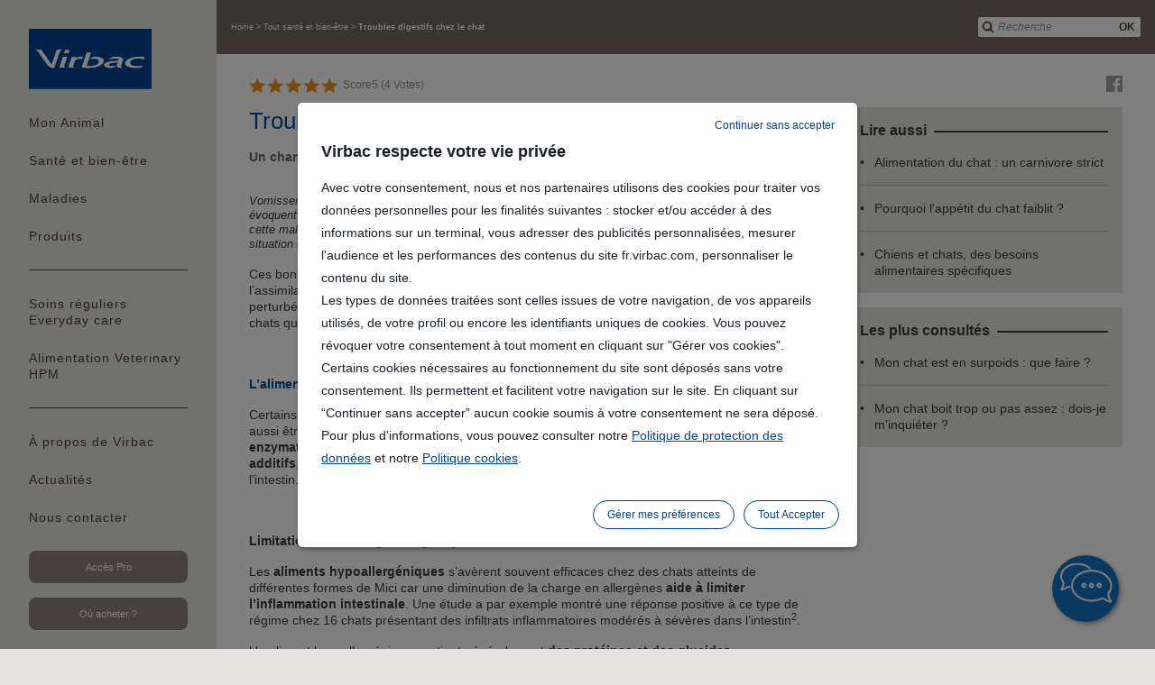

--- FILE ---
content_type: text/html;charset=UTF-8
request_url: https://fr.virbac.com/home/tout-sante-et-bien-etre/pagecontent/tout-sante-et-bien-etre/troubles-digestifs-chez-le-chat.html
body_size: 22383
content:
<!DOCTYPE html>
<html lang="fr">
	<head><link rel="canonical" href="https://fr.virbac.com/home/tout-sante-et-bien-etre/pagecontent/tout-sante-et-bien-etre/troubles-digestifs-chez-le-chat.html" />
		<meta charset="utf-8" />
<meta http-equiv="Content-Type" content="text/html; charset=utf-8" />
<meta name="viewport" content="width=device-width, initial-scale=1, minimum-scale=1, maximum-scale=1, user-scalable=0, minimal-ui"/>

<link rel="shortcut icon" type="image/x-icon" href="/modules/virbac-static-resources-module/img/template/favicon.ico" />
<link rel="icon" href="/modules/virbac-static-resources-module/img/template/favicon.ico" />

<link rel="stylesheet" type="text/css" href="/modules/virbac-static-resources-module/css/gen/all.css?t=20200707" media="all" />
<link rel="stylesheet" type="text/css" href="/modules/virbac-static-resources-module/css/gen/print.css" media="print" />
<script type="text/javascript" src="/modules/virbac-static-resources-module/javascript/framework/jquery-3.2.1.min.js"></script>
<script type="text/javascript" src="/modules/virbac-static-resources-module/javascript/framework/jquery-ui.min.js"></script>

<script type="text/javascript" src="/modules/virbac-static-resources-module/javascript/init.js"></script><meta name="google-site-verification" content="IQ2PEbn47eecvmCooNS6ou58i5UsumLwW4F_DzO3Ga4" />
<title>Troubles digestifs chez le chat : un changement alimentaire s’impose</title>
<meta property="og:title" content="Troubles digestifs chez le chat : un changement alimentaire s’impose" />

<meta property="og:url" content="https://fr.virbac.com/home/tout-sante-et-bien-etre/pagecontent/tout-sante-et-bien-etre/troubles-digestifs-chez-le-chat.html" />

<meta name="description" content="Plus de 80 % des chats de compagnie sont stérilisés mais, par rapport à leurs congénères entiers, les chats stérilisés prennent plus facilement du poids, via une augmentation de la masse grasse. A cause des graves conséquences qu’entraîne l’excès de poids sur la santé des chats, il est important d’apprendre à les nourrir différemment après la stérilisation pour les garder à leur poids idéal, même une fois stérilisés. " /><meta name="keywords" content="troubles digestifs chat, alimentation du chat, nutrition du chat, changement alimentaire chez le chat" /><script type="text/javascript">
			window.caReady = window.caReady || []; 
			window.cact = function() { window.caReady.push(arguments); };
		</script>
	<script async src="https://widget.clic2buy.com/c2b.js?locale=fr-FR"></script>
<script type="application/json" id="jahia-data-ctx">{"contextPath":"","lang":"fr","uilang":"fr","siteUuid":"c91516a7-9aac-4bfa-b683-a2f1b52da71d","wcag":true,"ckeCfg":""}</script>
<script type="application/json" id="jahia-data-ck">{"path":"/modules/ckeditor/javascript/","lng":"fr_FR"}</script>
<!-- Open Graph data -->
 	<meta property="og:type" 			 content="article" />
	<meta property="og:image"            content="https://fr.virbac.com/files/live/sites/virbac-fr/files/predefined-files/banners/banner-chat-troubles-dig.png">
	<meta property="og:image:secure_url" content="https://fr.virbac.com/files/live/sites/virbac-fr/files/predefined-files/banners/banner-chat-troubles-dig.png">
	<meta property="og:image:type"       content="image/png">
	<meta property="og:image:width"      content="1680">
	<meta property="og:image:height"     content="400">
	<meta property="og:image:alt" 		 content="Troubles digestifs chez le chat" />
	 
 <!-- Schema.org markup for Google+ -->
 	<meta itemprop="image" content="https://fr.virbac.com/files/live/sites/virbac-fr/files/predefined-files/banners/banner-chat-troubles-dig.png" /> 

 <!-- Twitter Card data -->
	 <meta name="twitter:card" content="summary_large_image" />
	 <meta name="twitter:image" content="https://fr.virbac.com/files/live/sites/virbac-fr/files/predefined-files/banners/banner-chat-troubles-dig.png" />

 <!-- schema.org -->
    <script type="application/ld+json">
    {
      "@context": "https://schema.org",
      "@type": "NewsArticle",
      "headline": "Troubles digestifs chez le chat",
      "datePublished": "Mon Oct 30 07:59:04 UTC 2023",
      "dateModified": "Fri Jan 09 11:51:00 UTC 2026", 
	  "url": "https://fr.virbac.com/home/tout-sante-et-bien-etre/pagecontent/tout-sante-et-bien-etre/troubles-digestifs-chez-le-chat.html",
	  "articleSection": "Santé et bien-être",
	  "articleBody": "Vomissements, diarrhée chronique, amaigrissement, borborygmes, abattement (…), tous ces signes évoquent la présence d’une maladie inflammatoire chronique de l’intestin (Mici). Même si les causes de cette maladie sont très variées chez le chat, le passage vers un aliment hautement digestible améliore la situation dans 90 % des cas1.  Ces bons résultats résultent probablement du fait qu’une alimentation adéquate améliore l’assimilation globale des nutriments et aide à restaurer la flore bactérienne (le microbiote), perturbée par la diarrhée chronique. Un changement de régime est donc recommandé chez les chats qui ne répondent pas au traitement antiparasitaire.   Certains chats souffrent d’allergie alimentaire mais les composants de l’alimentation peuvent aussi être responsables de réactions indésirables dues à une surcharge de la capacité enzymatique, une mauvaise digestion de certains ingrédients, une intolérance à certains additifs, etc. Enfin, l’aliment peut contribuer à aggraver une inflammation préexistante dans l’intestin.    Limitation de la charge allergénique Les aliments hypoallergéniques s’avèrent souvent efficaces chez des chats atteints de différentes formes de Mici car une diminution de la charge en allergènes aide à limiter l’inflammation intestinale. Une étude a par exemple montré une réponse positive à ce type de régime chez 16 chats présentant des infiltrats inflammatoires modérés à sévères dans l’intestin2. Un aliment hypoallergénique contient généralement des protéines et des glucides habituellement absents de l’alimentation du chat (ex. : poisson/tapioca). L’aliment peut aussi être formulé avec des protéines hydrolysées. L’hydrolyse est un traitement enzymatique qui permet de « casser » les protéines en petits morceaux, ce qui les empêche de déclencher une réaction allergique et facilite l’action des enzymes digestives. Un aliment à base de protéines hydrolysées peut être très bénéfique aux chats souffrant de troubles intestinaux chroniques.   Amélioration de la digestibilité Les chats sensibles sur le plan digestif ont besoin d’un aliment hautement digestible. La digestibilité d’un aliment évalue la part des nutriments qui profite réellement à l’animal, soit celle qui est absorbée dans la circulation sanguine à partir de l’intestin. Si la digestibilité augmente, plus de nutriments sont absorbés et deviennent disponibles pour l’organisme. En conséquence, moins de nutriments non digérés arrivent dans le gros intestin, ce qui limite les processus fermentaires à l’origine de la production de toxines et de l’apparition d’une diarrhée. Le coefficient de digestibilité de l’aliment est un marqueur de la qualité de l’aliment. Sans utiliser des ingrédients de haute qualité, il est en effet difficile d’obtenir un aliment hautement digestible. La digestibilité est également influencée par la technique de fabrication et le mode de distribution de l’aliment (régularité de la distribution et rationnement).   Limitation du taux de glucides Le procédé de fabrication des croquettes pour chats (la cuisson-extrusion) permet de rendre l’amidon des céréales digestible par le chat mais la digestibilité de l’amidon peut varier considérablement suivant l’origine végétale de l’amidon et les paramètres de cuisson (température, pression de vapeur injectée, durée de l’extrusion, etc.). La capacité du chat est de toute façon limitée car cet animal est d’abord un carnivore. Des troubles digestifs (ramollissement des selles, diarrhée) peuvent apparaitre quand le seuil maximal de digestion de l’amidon est atteint. Mieux vaut toujours limiter le taux d’incorporation de l’amidon dans l’alimentation en dessous de 30 %.    Un chat boit naturellement assez peu et ses selles sont relativement sèches, ce qui l’expose à un risque de constipation. Surveillez bien son transit ! Pour les chats ayant tendance à la constipation, surtout ceux à poil long qui avalent beaucoup de poils, le niveau de fibres de l’alimentation doit être revu à la hausse. Un taux de fibres de 10 à 15 % est généralement requis, au lieu de 5 à 7 % dans un aliment standard. Cette valeur est cependant rarement mentionnée sur l’emballage, où figure seulement le taux de « cellulose brute » qui ne représente qu’une partie des fibres totales.  L’alimentation humide est une façon simple de faire absorber de l’eau au chat. Les aliments présentés en boîtes, barquettes ou sachets fraîcheur contiennent en moyenne 80 % d’eau (au lieu de 10 % dans les croquettes), ce qui permet au chat de s’hydrater « passivement » et d’être moins sensible à la constipation.   1. MANDIGERS P.J, et al., « Efficacy of a commercial hydrolysate diet in eight cats suffering from inflammatory bowel disease or adverse reaction to food”, Tijdschr. Diergeneeskd., 2010, 135, 668-672. 2. GUILFORD W.G., et al., “Food sensitivity in cats with chronic idiopathic gastrointestinal problems”, J. Vet. Intern. Med. 2001, 15, 7-13.  ",
	  "isAccessibleForFree": "true",
      "mainEntityOfPage": {
        "@type": "WebPage",
        "@id": "https://fr.virbac.com/home/tout-sante-et-bien-etre/pagecontent/tout-sante-et-bien-etre/troubles-digestifs-chez-le-chat.html"
      },
      "author": {
	        "@type": "Organization",
	        "name": "Virbac",
	        "url": "https://fr.virbac.com"
	      },
      "image": {
		"type":"ImageObject",
		"url":"https://fr.virbac.com/files/live/sites/virbac-fr/files/predefined-files/banners/banner-chat-troubles-dig.png",
		"caption":"Troubles digestifs chez le chat"
      }
    }
    </script>


</head>
	
	<body class=" no-js ">
		
		<!-- Google Tag Manager --> 
					<script type="text/javascript">
					(function(w,d,s,l,i){w[l]=w[l]||[];w[l].push({'gtm.start': 
					new Date().getTime(),event:'gtm.js'});var f=d.getElementsByTagName(s)[0], 
					j=d.createElement(s),dl=l!='dataLayer'?'&l='+l:'';j.async=true;j.src= 
					'//www.googletagmanager.com/gtm.js?id='+i+dl;f.parentNode.insertBefore(j,f); 
					})(window,document,'script','dataLayer','GTM-MMTS658');
					</script> 
					<!-- End Google Tag Manager --><a id="Top"></a> 
				<script type="text/javascript">
					//<![CDATA[
					setBodyClass();
					loading(true);
					//]]>
				</script>
				<div class="zo-page">
					<div class="zo-navigation">
						<a href="#PanelNavigation" class="tp-open-navigation js-panel-open-close"><span></span></a>
<div class="tp-logo"><a href="https://fr.virbac.com"><img class="lazyload" data-src="/modules/virbac-static-resources-module/img/template/logo-virbac.svg" width="136" height="66" alt="Aller à la page d'accueil"/></a></div>
<nav class="tp-navigation js-panel-content" id="PanelNavigation">
	<ul>
		
		<li><a href="#PanelNav1" class="js-panel-open-close">Mon Animal</a>
		<div id="PanelNav1" class="tp-navigation-panel sp-large js-panel-content"><a href="#PanelNav1" class="tp-panel-close js-panel-close"></a>
			<a href="#PanelNav1" class="tp-panel-title-close js-panel-close">Je recherche des informations sur mon animal</a><div class="tp-panel-title">Je recherche des informations sur mon animal</div>
			<ul class="tp-picture-links">
				<li class="js-specie-active">
	<a data-species="chien" href="/home/chiens.html">
		<img class="lazyload" data-src="/files/live/sites/virbac-fr/files/predefined-files/navigation_menu/mon_chien_homepage.jpg" alt="Chien" title=""  width="190" height="140"/><span>Chien</span>
			</a>
</li><li class="js-specie-active">
	<a data-species="chat" href="/home/chats.html">
		<img class="lazyload" data-src="/files/live/sites/virbac-fr/files/predefined-files/navigation_menu/mon_chat_homepage.jpg" alt="Chat" title=""  width="190" height="140"/><span>Chat</span>
			</a>
</li><li class="js-specie-active">
	<a data-species="" href="/home/nac.html">
		<img class="lazyload" data-src="/files/live/sites/virbac-fr/files/predefined-files/navigation_menu/mon_lapin_homepage.jpg" alt="Rongeurs, furet, oiseau, reptile" title=""  width="190" height="140"/><span>Rongeurs, furet, oiseau, reptile</span>
			</a>
</li><li class="js-specie-active">
	<a data-species="poule" href="/home/poules.html">
		<img class="lazyload" data-src="/files/live/sites/virbac-fr/files/predefined-files/navigation_menu/ma_poule_homepage.jpg" alt="Poule" title=""  width="190" height="140"/><span>Poule</span>
			</a>
</li><li class="js-specie-active">
	<a data-species="cheval" href="/home/chevaux.html">
		<img class="lazyload" data-src="/files/live/sites/virbac-fr/files/predefined-files/navigation_menu/mon_cheval_homepage.jpg" alt="Cheval" title=""  width="190" height="140"/><span>Cheval</span>
			</a>
</li><li class="js-specie-active">
	<a data-species="bovin" href="/home/bovins">
		<img class="lazyload" data-src="/files/live/sites/virbac-fr/files/predefined-files/navigation_menu/mon_bovin_homepage.jpg" alt="Bovin" title=""  width="190" height="140"/><span>Bovin</span>
			</a>
</li></ul>
			</div>
	</li><li><a href="#PanelNav4" class="js-panel-open-close">Santé et bien-être</a>
		<div id="PanelNav4" class="tp-navigation-panel js-panel-content"><a href="#PanelNav4" class="tp-panel-close js-panel-close"></a>
			<a href="#PanelNav4" class="tp-panel-title-close js-panel-close"></a><div class="tp-panel-title"></div>
			<ul class="tp-picture-links">
				<li class="js-specie-active">
		<a data-species="chien" href="#PanelNav4-chien" class="js-panel-open">
			<img class="lazyload" data-src="/files/live/sites/virbac-fr/files/predefined-files/navigation_menu/mon_chien_homepage_SBE.jpg" alt="Chien" title="Chien" width="190" height="140"/><span>Chien</span>
				</a>
		<div id="PanelNav4-chien" class="tp-navigation-panel  js-panel-content"><a href="#PanelNav4-chien" class="tp-panel-close js-panel-close"></a>
			<div class="tp-group">
				<div class="tp-panel-title">Santé et bien-être - Chien</div>
				<ul class="tp-text-links">
					<li><a href="/home/tout-sante-bien-etre/besoins-nutritionnels-chiot.html">Quels besoins nutritionnels pour mon chiot et mon jeune chien ?</a></li>
					<li><a href="/home/tout-sante-bien-etre/bien-nourrir-mon-chat-chien-sterilise.html">Quel type d'alimentation choisir pour son chien ou son chat stérilisé ?</a></li>
					<li><a href="/home/tout-sante-bien-etre/bien-nourrir-mon-chien.html">Comment bien nourrir mon chien ?</a></li>
					<li><a href="/home/tout-sante-bien-etre/lutter-contre-les-parasites.html">Comment lutter contre les puces, tiques, moustiques et autres insectes volants ?</a></li>
					<li><a href="/home/tout-sante-bien-etre/prendre-soin-de-la-peau-de-son-chien.html">Comment prendre soin de la peau de son chien ?</a></li>
					<li><a href="/home/tout-sante-bien-etre/la-castration-chimique-du-chien.html">La stérilisation du chien mâle</a></li>
					<li><a href="/home/tout-sante-bien-etre/besoins-nutritionnels-chien-senior.html">Quels besoins nutritionnels pour mon chien senior ?</a></li>
					<li><a href="/home/tout-sante-bien-etre/prendre-soin-des-dents-de-son-chien.html">Comment prendre soin des dents de son chien pour éviter l'apparition du tartre ?</a></li>
					<li><a href="/home/tout-sante-bien-etre/proteger-mon-chien-contre-la-leishmaniose.html">La leishmaniose canine : comment protéger son chien ?</a></li>
					<li><a href="/home/tout-sante-bien-etre/puce-electronique-chez-le-chat-et-le-chien.html">Puce électronique pour son chat ou son chien : à quoi ça sert ?</a></li>
					<li><a href="/home/tout-sante-bien-etre/vaccination-du-chien-et-du-chat.html">Vaccination du chien et du chat à quoi ça sert ? Consultation et rappels vaccinaux</a></li>
					<li><a href="/home/tout-sante-bien-etre/vermifuger-son-chien-chat.html">Vermifuge pour chien et chat : pourquoi est-ce important de le vermifuger ?</a></li>
					<li><a href="/home/tout-sante-et-bien-etre/pagecontent/tout-sante-et-bien-etre/5-astuces-pour-bien-nourrir-mon-chiot.html">5 astuces pour bien nourrir mon chiot</a></li>
					<li><a href="/home/tout-sante-bien-etre/accueillir-un-chiot-chaton-a-la-maison.html">Accueillir un chiot ou un chaton à la maison : des conseils pratiques avant l’arrivée de votre animal</a></li>
					<li><a href="/home/tout-sante-bien-etre/jouer-avec-son-chien.html">Activités, jeux et astuces à faire avec son chien</a></li>
					<li><a href="/home/tout-sante-bien-etre/accompagner-animal-senior.html">Comment prendre soin de mon animal senior ?</a></li>
					<li><a href="/home/tout-sante-et-bien-etre/pagecontent/tout-sante-et-bien-etre/alimentation-mixte-c-est-quoi.html">« L'alimentation mixte, c'est quoi ? »</a></li>
					<li><a href="/home/tout-sante-bien-etre/aliments-a-eviter-chez-le-chien.html">Quels sont les aliments à éviter chez le chien ?</a></li>
					<li><a href="/home/tout-sante-et-bien-etre/pagecontent/tout-sante-et-bien-etre/allergies-alimentaires-chez-le-chien-et-le-chat.html">Allergies alimentaires chez le chien et le chat</a></li>
					<li><a href="/home/tout-sante-et-bien-etre/animal-perdu-que-faire.html">Animal perdu : que dois-je faire pour retrouver mon animal ?</a></li>
					<li><a href="/home/tout-sante-bien-etre/assurer-son-chien-chat.html">Pourquoi est-ce utile d'assurer son chien ?</a></li>
					<li><a href="/home/tout-sante-bien-etre/alimentation-pelage-du-chien.html">Beau poil chez mon chien, quelle alimentation privilégier ?</a></li>
					<li><a href="/home/tout-sante-et-bien-etre/pagecontent/tout-sante-et-bien-etre/bonnes-habitudes-bien-etre-chien.html">Les bonnes habitudes pour veiller au bien-être de votre chien</a></li>
					<li><a href="/home/tout-sante-bien-etre/conseils-brossage-des-dents-chien.html">Brosser les dents de son chien : 5 conseils pratiques</a></li>
					<li><a href="/home/tout-sante-bien-etre/causes-pathologiques-mauvaise-haleine-chien-chat.html">Mauvaise haleine chez un chien ou chat : quelles peuvent-être les causes pathologiques ?</a></li>
					<li><a href="/home/tout-sante-bien-etre/causes-signes-troubles-articulations-chien.html">Quels sont les causes et les signes des troubles de la mobilité du chien ?</a></li>
					<li><a href="/home/tout-sante-bien-etre/changer-les-croquettes-de-mon-chien-chat.html">Changement de croquette pour mon chien ou mon chat : pourquoi est-ce important de bien effectuer une transition alimentaire ?</a></li>
					<li><a href="/home/tout-sante-bien-etre/chirurgie-chien-chat.html">Chien & chat : comment bien s'occuper de son animal avant l'opération ?</a></li>
					<li><a href="/home/tout-sante-bien-etre/chiens-stresses.html">Stress chez les chiens : signes, prévention et solutions</a></li>
					<li><a href="/home/tout-sante-bien-etre/nos-chiens-nous-comprennent.html">Chiens : est-ce qu'ils nous comprennent ?</a></li>
					<li><a href="/home/tout-sante-bien-etre/besoins-alimentaires-chien-chat.html">Chiens et chats, des besoins alimentaires spécifiques</a></li>
					<li><a href="/home/tout-sante-bien-etre/chiot-animal-fragile.html">Chiot : un animal particulièrement fragile</a></li>
					<li><a href="/home/tout-sante-bien-etre/chute-poils-chien.html">Chute de poils chez mon chien : dois-je m'inquiéter ?</a></li>
					<li><a href="/home/tout-sante-bien-etre/comment-eliminer-les-puces-dans-votre-maison.html">Comment éliminer les puces dans votre maison ?</a></li>
					<li><a href="/home/tout-sante-bien-etre/la-cohabitation-des-poules-avec-les-autres-animaux.html">Comment faire cohabiter mes poules avec mes autres animaux ?</a></li>
					<li><a href="/home/tout-sante-et-bien-etre/pagecontent/tout-sante-et-bien-etre/comment-faire-maigrir-chien-surpoids-conseils-experts.html">Comment faire maigrir votre chien en surpoids : conseils d’experts</a></li>
					<li><a href="/home/tout-sante-et-bien-etre/comportement-du-chien.html">Comportement du chien mâle</a></li>
					<li><a href="/home/tout-sante-bien-etre/comportement-sexuel-et-marquage-urinaire-chien.html">Comprendre les causes du marquage urinaire chez le chien mâle </a></li>
					<li><a href="/home/tout-sante-bien-etre/comportement-sexuel-repro-chien-male.html">Comportement sexuel et reproduction chez le chien mâle</a></li>
					<li><a href="/home/tout-sante-bien-etre/bons-gestes-hygiene-bucco-dentaire-chien">Les bons gestes à adopter pour l'hygiène bucco-dentaire du chien</a></li>
					<li><a href="/home/tout-sante-bien-etre/eruptions-dentaires-chaton-chiot.html">Eruptions dentaires chez le chaton et le chiot</a></li>
					<li><a href="/home/tout-sante-bien-etre/examen-annuel-sante.html">Examen annuel de santé : un rendez-vous incontournable</a></li>
					<li><a href="/home/tout-sante-et-bien-etre/pagecontent/tout-sante-et-bien-etre/frequence-et-taille-des-repas-chez-le-chien.html">Fréquence et taille des repas chez le chien</a></li>
					<li><a href="/home/tout-sante-bien-etre/guide-aliments-complementaires-articulations-chien.html">Guide sur les aliments complémentaires chondroprotecteurs pour le soutien de la mobilité du chien</a></li>
					<li><a href="/home/tout-sante-bien-etre/le-detartrage-chez-le-chien.html">Le détartrage chez le chien</a></li>
					<li><a href="/home/tout-sante-bien-etre/outil-detection-odorat-canin.html">L'odorat canin : un outil de détection des cancers</a></li>
					<li><a href="/home/tout-sante-bien-etre/lutter-contre-problemes-comportement-chien">Lutter contre les problèmes comportementaux de son chien</a></li>
					<li><a href="/home/tout-sante-bien-etre/mauvaise-haleine-chien.html">Mauvaise haleine du chien : quelles sont les causes et solutions ?</a></li>
					<li><a href="/home/tout-sante-bien-etre/mon-chien-ne-mange-plus.html">Mon chien ne mange plus</a></li>
					<li><a href="/home/tout-sante-bien-etre/nettoyage-oreilles-chien">Comment nettoyer les oreilles d'un chien : Guide complet des soins auriculaires</a></li>
					<li><a href="/home/tout-sante-et-bien-etre/pagecontent/tout-sante-et-bien-etre/nourriture-chiots-repondre-besoins-nutritionnels.html">Nourriture pour chiots : répondre à leurs besoins nutritionnels</a></li>
					<li><a href="/home/tout-sante-bien-etre/nutrition-petits-chiens-guide.html">Croquettes pour chiens de petite race : le guide complet</a></li>
					<li><a href="/home/tout-sante-bien-etre/particularites-modes-alimentation-chien-chat.html">Particularités des modes d’alimentation entre le chien et le chat</a></li>
					<li><a href="/home/tout-sante-bien-etre/prevention-hygiene-bucco-dentaire-chien.html">Qu'est-ce que la prévention en hygiène bucco-dentaire ?</a></li>
					<li><a href="/home/tout-sante-bien-etre/problemes-crocs-chien.html">Problèmes de crocs : eux-aussi ont droit à l'orthodontie</a></li>
					<li><a href="/home/tout-sante-bien-etre/problemes-dentaires-chez-les-chiens.html">Problèmes dentaires chez les chiens : les races à risque</a></li>
					<li><a href="/home/tout-sante-bien-etre/puces-tiques-traitement.html">Puces et tiques : le traitement, c’est régulièrement !</a></li>
					<li><a href="/home/tout-sante-bien-etre/passage-alimentation-chiot-a-adulte.html">Quand passer d'une alimentation pour chiot à une alimentation pour adulte ?</a></li>
					<li><a href="/home/tout-sante-bien-etre/veterinaire_identification_sterilisation_vaccination.html">Rendez-vous chez le vétérinaire : identification, vaccination, stérilisation</a></li>
					<li><a href="/home/tout-sante-bien-etre/nutrition-glucides-cereales.html">Nutrition : sans céréales ou sans glucides ?</a></li>
					<li><a href="/home/tout-sante-bien-etre/plantes-toxiques-chiens-chats.html">Chiens et chats : quels sont les signes cliniques d'une intoxication ?</a></li>
					<li><a href="/home/tout-sante-bien-etre/troubles-douleurs-articulations-chien.html">Douleurs articulaires : comment soulager les troubles de la mobilité chez les chiens ?</a></li>
					<li><a href="/home/tout-sante-bien-etre/sterilisation-chien-male-tenir-compte-de-la-race.html">Stérilisation du chien mâle : tenir compte de sa race</a></li>
					<li><a href="/home/tout-sante-bien-etre/traceurs-activite-chien-chat.html">Traceurs d'activité : de nouvelles aides utiles pour la santé de son animal</a></li>
					<li><a href="/home/tout-sante-bien-etre/transition-alimentaire-pour-chien-senior.html">Passage d'un aliment "standard" à un aliment pour chien senior</a></li>
					<li><a href="/home/toutes-les-maladies/vaccination-animale-des-pratiques-optimisees.html">Vaccination animale : des pratiques optimisées</a></li>
					<li><a href="/home/tout-sante-bien-etre/prendre-soin-animal-age.html">Vieux chien, vieux chat : comment prendre soin de son animal âgé ?</a></li>
					<li><a href="/home/tout-sante-bien-etre/besoins-nutritionnels-chien-adulte.html">Quels besoins nutritionnels pour mon chien adulte ?</a></li>
					</ul>
				<p><a href="/home/chiens/sante-et-bien-etre-du-chien.html" class="tp-button sp-action">Tout santé et bien-être Chien</a></p>
				</div>
			</div>
	</li><li class="js-specie-active">
		<a data-species="chat" href="#PanelNav4-chat" class="js-panel-open">
			<img class="lazyload" data-src="/files/live/sites/virbac-fr/files/predefined-files/navigation_menu/mon_chat_homepage_SBE.jpg" alt="Chat" title="Chat" width="190" height="140"/><span>Chat</span>
				</a>
		<div id="PanelNav4-chat" class="tp-navigation-panel  js-panel-content"><a href="#PanelNav4-chat" class="tp-panel-close js-panel-close"></a>
			<div class="tp-group">
				<div class="tp-panel-title">Santé et bien-être - Chat</div>
				<ul class="tp-text-links">
					<li><a href="/home/tout-sante-bien-etre/besoins-nutritionnels-chaton.html">Nourriture pour chatons : répondre à leurs besoins nutritionnels</a></li>
					<li><a href="/home/tout-sante-bien-etre/bien-nourrir-mon-chat-chien-sterilise.html">Quel type d'alimentation choisir pour son chien ou son chat stérilisé ?</a></li>
					<li><a href="/home/tout-sante-bien-etre/comment-bien-nourrir-mon-chat.html">Comment bien nourrir mon chat ?</a></li>
					<li><a href="/home/tout-sante-bien-etre/lutter-contre-les-parasites.html">Comment lutter contre les puces, tiques, moustiques et autres insectes volants ?</a></li>
					<li><a href="/home/tout-sante-bien-etre/stress-du-chat.html">Comportement du chat : est-ce que mon chat est stressé ?</a></li>
					<li><a href="/home/tout-sante-bien-etre/besoins-nutritionnels-chat-adulte.html">Quels besoins nutritionnels pour mon chat adulte ?</a></li>
					<li><a href="/home/tout-sante-bien-etre/besoins-nutritionnels-chat-senior.html">Quels besoins nutritionnels pour mon chat senior ?</a></li>
					<li><a href="/home/tout-sante-bien-etre/puce-electronique-chez-le-chat-et-le-chien.html">Puce électronique pour son chat ou son chien : à quoi ça sert ?</a></li>
					<li><a href="/home/tout-sante-bien-etre/vaccination-du-chien-et-du-chat.html">Vaccination du chien et du chat à quoi ça sert ? Consultation et rappels vaccinaux</a></li>
					<li><a href="/home/tout-sante-bien-etre/vermifuger-son-chien-chat.html">Vermifuge pour chien et chat : pourquoi est-ce important de le vermifuger ?</a></li>
					<li><a href="/home/tout-sante-bien-etre/conseils-pratiques-pour-son-chat.html">3 conseils pratiques pour prendre soin de son chat</a></li>
					<li><a href="/home/tout-sante-bien-etre/accueillir-un-chiot-chaton-a-la-maison.html">Accueillir un chiot ou un chaton à la maison : des conseils pratiques avant l’arrivée de votre animal</a></li>
					<li><a href="/home/tout-sante-bien-etre/alimentation-du-chat-carnivore.html">Alimentation du chat : un carnivore strict</a></li>
					<li><a href="/home/tout-sante-et-bien-etre/pagecontent/tout-sante-et-bien-etre/alimentation-formulee-chats-aider-resoudre-problememes-urinaires.html">Comment une alimentation spécialement formulée pour les chats peut-elle aider à résoudre ses problèmes urinaires ?</a></li>
					<li><a href="/home/tout-sante-et-bien-etre/pagecontent/tout-sante-et-bien-etre/alimentation-mixte-c-est-quoi.html">« L'alimentation mixte, c'est quoi ? »</a></li>
					<li><a href="/home/tout-sante-bien-etre/aliments-a-eviter-chez-le-chat.html">Quels sont les aliments à éviter chez le chat ?</a></li>
					<li><a href="/home/tout-sante-et-bien-etre/pagecontent/tout-sante-et-bien-etre/allergies-alimentaires-chez-le-chien-et-le-chat.html">Allergies alimentaires chez le chien et le chat</a></li>
					<li><a href="/home/tout-sante-et-bien-etre/animal-perdu-que-faire.html">Animal perdu : que dois-je faire pour retrouver mon animal ?</a></li>
					<li><a href="/home/tout-sante-bien-etre/chat-mange-moins.html">Pourquoi l'appétit du chat faiblit ?</a></li>
					<li><a href="/home/tout-sante-et-bien-etre/pagecontent/tout-sante-et-bien-etre/bonnes-habitudes-bien-etre-chat.html">Les bonnes habitudes pour veiller au bien-être de votre chat</a></li>
					<li><a href="/home/tout-sante-bien-etre/causes-pathologiques-mauvaise-haleine-chien-chat.html">Mauvaise haleine chez un chien ou chat : quelles peuvent-être les causes pathologiques ?</a></li>
					<li><a href="/home/tout-sante-bien-etre/changer-les-croquettes-de-mon-chien-chat.html">Changement de croquette pour mon chien ou mon chat : pourquoi est-ce important de bien effectuer une transition alimentaire ?</a></li>
					<li><a href="/home/tout-sante-bien-etre/organiser-son-interieur-chat.html">Chat : comment organiser son intérieur pour le bien-etre de mon animal ?</a></li>
					<li><a href="/home/tout-sante-et-bien-etre/chat-que-faire-pour-mon-animal.html">Chat : que faire pour mon animal lorsque je suis absent ?</a></li>
					<li><a href="/home/tout-sante-bien-etre/chat-quelle-race-choisir.html">Chat : Quelle race choisir par rapport à mon style de vie ?</a></li>
					<li><a href="/home/tout-sante-bien-etre/chirurgie-chien-chat.html">Chien & chat : comment bien s'occuper de son animal avant l'opération ?</a></li>
					<li><a href="/home/tout-sante-bien-etre/besoins-alimentaires-chien-chat.html">Chiens et chats, des besoins alimentaires spécifiques</a></li>
					<li><a href="/home/tout-sante-et-bien-etre/pagecontent/tout-sante-et-bien-etre/cinq-astuces-pour-bien-nourrir-son-chaton.html">Cinq astuces pour bien nourrir son chaton</a></li>
					<li><a href="/home/tout-sante-bien-etre/comment-eliminer-les-puces-dans-votre-maison.html">Comment éliminer les puces dans votre maison ?</a></li>
					<li><a href="/home/tout-sante-bien-etre/la-cohabitation-des-poules-avec-les-autres-animaux.html">Comment faire cohabiter mes poules avec mes autres animaux ?</a></li>
					<li><a href="/home/tout-sante-et-bien-etre/pagecontent/tout-sante-et-bien-etre/comment-faire-maigrir-chat-surpoids-conseils-experts.html">Comment faire maigrir votre chat en surpoids : conseils d’experts</a></li>
					<li><a href="/home/tout-sante-bien-etre/nettoyer-brosser-dents-chat.html">Comment nettoyer les dents de son chat ? Le brossage des dents</a></li>
					<li><a href="/home/tout-sante-bien-etre/comportement-sexuel-reproduction-chat-male.html">La puberté chez le chat mâle : comment gérer les comportements sexuels et la reproduction</a></li>
					<li><a href="/home/tout-sante-bien-etre/eruptions-dentaires-chaton-chiot.html">Eruptions dentaires chez le chaton et le chiot</a></li>
					<li><a href="/home/tout-sante-bien-etre/examen-annuel-sante.html">Examen annuel de santé : un rendez-vous incontournable</a></li>
					<li><a href="/home/tout-sante-bien-etre/expressions-emotions-du-chat.html">Expressions du chat - comprendre les émotions de mon félin</a></li>
					<li><a href="/home/tout-sante-et-bien-etre/identifier-son-chat.html">Faire identifier mon chat, pourquoi est-ce indispensable ?</a></li>
					<li><a href="/home-tout-sante-bien-etre/bons-gestes-hygiene-bucco-dentaire-chat.html">Comment nettoyer les dents de son chat ? Les bons gestes à adopter</a></li>
					<li><a href="/home/tout-sante-bien-etre/hygiene-du-chat.html">Hygiène du chat: quels sont les soins à prodiguer ?</a></li>
					<li><a href="/home/tout-sante-et-bien-etre/comportement-du-chat-avec-les-autres.html">Le comportement du chat avec les autres personnes et les animaux</a></li>
					<li><a href="/home/tout-sante-bien-etre/detartrage-dents-chat.html">Le détartrage des dents du chat</a></li>
					<li><a href="/home/tout-sante-et-bien-etre/pagecontent/tout-sante-et-bien-etre/les-benefices-de-l-alimentation-humide-pour-le-chat.html">Les bénéfices de l'alimentation humide pour le chat</a></li>
					<li><a href="/home/tout-sante-bien-etre/hygiene-buccale.html">L'importance de l'hygiène bucco-dentaire de votre chat</a></li>
					<li><a href="/home/tout-sante-bien-etre/chat-boulimique.html">Mon chat est boulimique : que faire ?</a></li>
					<li><a href="/home/tout-sante-bien-etre/particularites-modes-alimentation-chien-chat.html">Particularités des modes d’alimentation entre le chien et le chat</a></li>
					<li><a href="/home/tout-sante-bien-etre/transition-alimentaire-chat-sterilise.html">Passage d'un aliment "standard" à un aliment pour chat stérilisé</a></li>
					<li><a href="/home/tout-sante-bien-etre/personnalite-du-chat.html">Personnalité et comportement du chat : mieux connaitre son animal</a></li>
					<li><a href="/home/tout-sante-bien-etre/chats-chassent-souris.html">Pourquoi les chats chassent-ils tant les souris ?</a></li>
					<li><a href="/home/tout-sante-bien-etre/puces-tiques-traitement.html">Puces et tiques : le traitement, c’est régulièrement !</a></li>
					<li><a href="/home/tout-sante-bien-etre/veterinaire_identification_sterilisation_vaccination.html">Rendez-vous chez le vétérinaire : identification, vaccination, stérilisation</a></li>
					<li><a href="/home/tout-sante-bien-etre/nutrition-glucides-cereales.html">Nutrition : sans céréales ou sans glucides ?</a></li>
					<li><a href="/home/tout-sante-bien-etre/plantes-toxiques-chiens-chats.html">Chiens et chats : quels sont les signes cliniques d'une intoxication ?</a></li>
					<li><a href="/home/tout-sante-et-bien-etre/sterilisation-du-chat.html">Stérilisation du chat : une tranquillité d’esprit partagée</a></li>
					<li><a href="/home/tout-sante-bien-etre/pheromones-chat-stress.html">Stress chez le chat : mieux comprendre les solutions à base de phéromones pour apaiser et détendre les chats</a></li>
					<li><a href="/home/tout-sante-bien-etre/toilettage-excessif-marque-urinaire-chat.html">Toilettage excessif et marquage urinaire: votre chat est-il stressé ?</a></li>
					<li><a href="/home/tout-sante-bien-etre/transition-aliments-chat-senior.html">Passage d'un aliment "standard" à un aliment chat senior</a></li>
					<li><a href="/home/tout-sante-et-bien-etre/pagecontent/tout-sante-et-bien-etre/troubles-digestifs-chez-le-chat.html">Troubles digestifs chez le chat</a></li>
					<li><a href="/home/toutes-les-maladies/vaccination-animale-des-pratiques-optimisees.html">Vaccination animale : des pratiques optimisées</a></li>
					<li><a href="/home/tout-sante-bien-etre/prendre-soin-animal-age.html">Vieux chien, vieux chat : comment prendre soin de son animal âgé ?</a></li>
					</ul>
				<p><a href="/home/chats/sante-et-bien-etre-du-chat.html" class="tp-button sp-action">Tout santé et bien-être Chat</a></p>
				</div>
			</div>
	</li><li class="js-specie-active">
		<a data-species="" href="#PanelNav4-rongeurs-furet-oiseau-reptile" class="js-panel-open">
			<img class="lazyload" data-src="/files/live/sites/virbac-fr/files/predefined-files/navigation_menu/mon_NAC_homepage_SBE.jpg" alt="Rongeurs, furet, oiseau, reptile" title="Rongeurs, furet, oiseau, reptile" width="190" height="140"/><span>Rongeurs, furet, oiseau, reptile</span>
				</a>
		<div id="PanelNav4-rongeurs-furet-oiseau-reptile" class="tp-navigation-panel  js-panel-content"><a href="#PanelNav4-rongeurs-furet-oiseau-reptile" class="tp-panel-close js-panel-close"></a>
			<div class="tp-group">
				<div class="tp-panel-title">Santé et bien-être - Rongeurs, furet, oiseau, reptile</div>
				<ul class="tp-text-links">
					<li><a href="/home/tout-sante-bien-etre/affections-frequentes-tortues-terrestres.html">Affections fréquentes de la carapace des tortues terrestres</a></li>
					<li><a href="/home/tout-sante-bien-etre/alimentation-des-lapins.html">Alimentation des lapins de compagnie</a></li>
					<li><a href="/home/tout-sante-bien-etre/alimentation-des-tortues.html">Alimentation des tortues terrestres</a></li>
					<li><a href="/tout-sante-bien-etre/nichoir-pour-mon-oiseau.html">Bien choisir le nichoir de mon oiseau</a></li>
					<li><a href="/home/tout-sante-bien-etre/choisir-le-terrarium-de-son-iguane.html">Bien choisir le terrarium de mon iguane vert</a></li>
					<li><a href="/home/sante-bien-etre/eduquer-son-furet.html">Comment bien éduquer son furet ?</a></li>
					<li><a href="/home/tout-sante-bien-etre/comment-bien-nourrir-son-furet.html">Comment bien nourrir mon furet ?</a></li>
					<li><a href="/home/tout-sante-bien-etre/digestion-oiseau.html">Comment digère mon oiseau ?</a></li>
					<li><a href="/home/tout-sante-bien-etre/reproduction-des-oiseaux.html">Comment se reproduisent les oiseaux ?</a></li>
					<li><a href="/home/tout-sante-bien-etre/conseils-iguane.html">Conseils physiologiques de l'iguane vert</a></li>
					<li><a href="/home/tout-sante-bien-etre/distinguer-oiseau-male-femelle.html">Distinguer un oiseau mâle de la femelle</a></li>
					<li><a href="/home/tout-sante-bien-etre/duree-vie-des-oiseaux.html">Durée de vie des oiseaux : quelle espérance ?</a></li>
					<li><a href="/home/tout-sante-bien-etre/nourrir-son-cochon-d-inde.html">Quelle nourriture pour mon cochon d’Inde ?</a></li>
					<li><a href="/home/tout-sante-bien-etre/prendre-soin-de-son-furet.html">Comment bien prendre soin de son furet ?</a></li>
					<li><a href="/home/tout-sante-bien-etre/prendre-soin-de-l-hygiene-de-son-furet.html">Prendre soin de l'hygiène de son furet</a></li>
					<li><a href="/home/tout-sante-bien-etre/regime-alimentaire-des-oiseaux.html">Quel régime alimentaire pour mon oiseau ?</a></li>
					<li><a href="/home/tout-sante-bien-etre/alimentation-iguane.html">Quelle alimentation pour mon iguane vert ?</a></li>
					<li><a href="/home/tout-sante-bien-etre/quelle-cage-pour-mon-furet.html">Quelle cage pour mon furet ?</a></li>
					<li><a href="/home/tout-sante-bien-etre/milieu-vie-rongeur.html">Quelle cage pour mon rongeur et pour mon lapin ?</a></li>
					<li><a href="/tout-sante-bien-etre/quelle-vitamine-pour-mes-oiseaux.html">Quelle vitamine pour mes oiseaux couples reproducteurs ?</a></li>
					<li><a href="/home/tout-sante-bien-etre/quelle-vitamine-pour-mon-oiseau.html">Quelles vitamines pour mon oiseau ?</a></li>
					<li><a href="/home/tout-sante-bien-etre/steriliser-son-furet.html">Stériliser son furet</a></li>
					<li><a href="/home/tout-sante-et-bien-etre/pagecontent/tout-sante-et-bien-etre/alimentation-des-rongeurs-et-des-lapins-des-vitamines-hiver.html">Alimentation des rongeurs et des lapins : des vitamines pour l’hiver !</a></li>
					<li><a href="/tout-sante-et-bien-etre/identification-nouveaux-animaux-de-compagnie.html">Identification des nouveaux animaux de compagnie domestiques et non domestiques</a></li>
					<li><a href="/home/tout-sante-et-bien-etre/pagecontent/tout-sante-et-bien-etre/identification-obligatoire-des-furets.html">L’identification des furets :  elle est désormais obligatoire</a></li>
					<li><a href="/home/tout-sante-bien-etre/apports-vitaminiques-oiseaux-canaris">Quels sont les apports vitaminiques chez les canaris et petits oiseaux exotiques ?</a></li>
					<li><a href="/home/tout-sante-bien-etre/vitamines-mineraux-tortues-hibernation.html">Tortues : des vitamines et des minéraux en sorties d'hibernation</a></li>
					<li><a href="/home/tout-sante-bien-etre/habitat-des-tortues.html">Quel habitat pour ma tortue ?</a></li>
					<li><a href="/home/tout-sante-bien-etre/alimentation-oiseau.html">Alimentation des oiseaux - conseils pratiques pour des oiseaux en bonne santé</a></li>
					<li><a href="/home/tout-sante-bien-etre/reproduction-canaris-perruches.html">Comment faire reproduire mes canaris ou mes perruches ?</a></li>
					<li><a href="/home/tout-sante-bien-etre/amener-rongeur-veterinaire.html">Comment transporter mon rongeur chez le vétérinaire ?</a></li>
					<li><a href="/tout-sante-bien-etre/transporter-oiseau-veterinaire.html">Comment transporter son oiseau chez le vétérinaire ?</a></li>
					<li><a href="/home/tout-sante-bien-etre/comportement-furet.html">Comportements indésirables du furet</a></li>
					<li><a href="/tout-sante-bien-etre/tortue-fugue-enclos.html">Enclos tortue : Comment protéger une tortue des accidents comme la fugue dans le jardin en été ?</a></li>
					<li><a href="/home/tout-sante-et-bien-etre/identification-perroquet.html">Faire identifier son perroquet</a></li>
					<li><a href="/tout-sante-bien-etre/hibernation-tortue.html">Hibernation des tortues terrestres</a></li>
					<li><a href="/home/tout-sante-bien-etre/renouvellement-plumage-oiseaux.html">Le renouvellement du plumage des oiseaux</a></li>
					<li><a href="/home/tout-sante-bien-etre/oiseaux-cage-reproduction-vitamine-E.html">Oiseaux de cage : la vitamine E et la reproduction</a></li>
					<li><a href="/tout-sante-bien-etre/rongeurs-lapins-vacances.html">Partir en vacances : comment faire avec votre rongeur ou votre lapin ?</a></li>
					<li><a href="/home/tout-sante-bien-etre/mue-des-oiseaux.html">Période de mue chez les oiseaux : quels sont les besoins nécessaires ?</a></li>
					<li><a href="/home/tout-sante-bien-etre/perruches-perroquets-prevention-carences-minerales-vitamines.html">Perruches et perroquets : prévention des carences minérales et vitaminiques</a></li>
					<li><a href="/home/tout-sante-bien-etre/choisir-son-rongeur.html">Quel rongeur de compagnie choisir ?</a></li>
					<li><a href="/home/tout-sante-bien-etre/cochon-d-inde-besoins.html">Quels sont les caractéristiques et besoins de mon cochon d'Inde ?</a></li>
					<li><a href="/home/tout-sante-bien-etre/sedentarite-steatose-hepatique-oiseaux.html">Sédentarité et stéatose hépatique chez les oiseaux</a></li>
					<li><a href="/home/tout-sante-bien-etre/identification-tortue-NAC.html">Tortues : L’identification électronique est obligatoire</a></li>
					</ul>
				<p><a href="/home/nac/sante-et-bien-etre-des-nac.html" class="tp-button sp-action">Tout santé et bien-être Rongeurs, furet, oiseau, reptile</a></p>
				</div>
			</div>
	</li><li class="js-specie-active">
		<a data-species="poule" href="#PanelNav4-poule" class="js-panel-open">
			<img class="lazyload" data-src="/files/live/sites/virbac-fr/files/predefined-files/navigation_menu/ma_poule_homepage_SBE.jpg" alt="Poule" title="Poule" width="190" height="140"/><span>Poule</span>
				</a>
		<div id="PanelNav4-poule" class="tp-navigation-panel  js-panel-content"><a href="#PanelNav4-poule" class="tp-panel-close js-panel-close"></a>
			<div class="tp-group">
				<div class="tp-panel-title">Santé et bien-être - Poule</div>
				<ul class="tp-text-links">
					<li><a href="/home/tout-sante-bien-etre/bien-nourrir-mes-poules-pondeuses.html">Bien nourrir vos poules pondeuses</a></li>
					<li><a href="/home/tout-sante-bien-etre/elever-ses-poules-dans-son-jardin.html">Comment élever des poules dans son jardin ?</a></li>
					<li><a href="/home/tout-sante-bien-etre/la-cohabitation-des-poules-avec-les-autres-animaux.html">Comment faire cohabiter mes poules avec mes autres animaux ?</a></li>
					<li><a href="/home/tout-sante-bien-etre/prendre-soin-de-ses-poules-en-vacances.html">Comment prendre soin de mes poules durant mes vacances ?</a></li>
					<li><a href="/home/tout-sante-bien-etre/eclosion-poussins.html">Comment prendre soin de mes poussins après l'éclosion ?</a></li>
					<li><a href="/home/tout-sante-bien-etre/prendre-soin-de-ses-poules.html">Comment prendre soin de ses poules au quotidien ?</a></li>
					<li><a href="/home/tout-sante-bien-etre/avoir-des-poules.html">Elever des poules pondeuses : quelles sont les questions à se poser avant d’acheter une poule ?</a></li>
					<li><a href="/home/tout-sante-bien-etre/installer-un-poulailler.html">Installer un poulailler dans son jardin : conseils pratiques pour une installation réussie</a></li>
					<li><a href="/home/tout-sante-bien-etre/transporter-poule.html">Les bonnes pratiques à adopter pour transporter ma poule</a></li>
					<li><a href="/home/tout-sante-bien-etre/poule-perd-plumes.html">Ma poule perd ses plumes : pourquoi ?</a></li>
					<li><a href="/home/actualites/proteger-poule-froid.html">Poules : comment les protéger  du froid et de l’humidité ?</a></li>
					<li><a href="/tout-sante-bien-etre/races-poules.html">Principales races de poules</a></li>
					<li><a href="/home/tout-sante-bien-etre/que-mange-et-boit-la-poule.html">Que mange la poule pondeuse et quelle est sa consommation d’eau ?</a></li>
					</ul>
				<p><a href="/home/poules/sante-et-bien-etre-de-la-poule.html" class="tp-button sp-action">Tout santé et bien-être Poule</a></p>
				</div>
			</div>
	</li><li class="js-specie-active">
		<a data-species="cheval" href="#PanelNav4-cheval" class="js-panel-open">
			<img class="lazyload" data-src="/files/live/sites/virbac-fr/files/predefined-files/navigation_menu/mon_cheval_homepage_SBE.jpg" alt="Cheval" title="Cheval" width="190" height="140"/><span>Cheval</span>
				</a>
		<div id="PanelNav4-cheval" class="tp-navigation-panel  js-panel-content"><a href="#PanelNav4-cheval" class="tp-panel-close js-panel-close"></a>
			<div class="tp-group">
				<div class="tp-panel-title">Santé et bien-être - Cheval</div>
				<ul class="tp-text-links">
					<li><a href="/home/tout-sante-bien-etre/bouche-du-cheval.html">Bouche du cheval : connaître les particularités et détecter les problèmes aux dents</a></li>
					<li><a href="/home/tout-sante-bien-etre/laver-son-cheval.html">Comment laver son cheval et prendre soin de sa peau ?</a></li>
					<li><a href="/home/tout-sante-bien-etre/puce-electronique-chez-le-cheval.html">Puce électronique chez le cheval : 3 étapes pour l’identifier</a></li>
					<li><a href="/home/tout-sante-bien-etre/vermifuge-cheval.html">Cheval : pourquoi est-il important de vermifuger son cheval ?</a></li>
					</ul>
				<p><a href="/home/chevaux/sante-et-bien-etre-des-chevaux.html" class="tp-button sp-action">Tout santé et bien-être Cheval</a></p>
				</div>
			</div>
	</li><li class="js-specie-active">
		<a data-species="bovin" href="#PanelNav4-bovin" class="js-panel-open">
			<img class="lazyload" data-src="/files/live/sites/virbac-fr/files/predefined-files/navigation_menu/mon_bovin_homepage_SBE.jpg" alt="Bovin" title="Bovin" width="190" height="140"/><span>Bovin</span>
				</a>
		<div id="PanelNav4-bovin" class="tp-navigation-panel  js-panel-content"><a href="#PanelNav4-bovin" class="tp-panel-close js-panel-close"></a>
			<div class="tp-group">
				<div class="tp-panel-title">Santé et bien-être - Bovin</div>
				<ul class="tp-text-links">
					<li><a href="/home/tout-sante-bien-etre/appliquer-antiparasitaire-bovin.html">Les astuces "sécurité" pour appliquer un antiparasitaire sur un bovin</a></li>
					<li><a href="/home/tout-sante-bien-etre/colostrum-pour-le-veau.html">Colostrum pour le veau : quels sont ses besoins ?</a></li>
					<li><a href="/home/tout-sante-bien-etre/evaluer-qualite-colostrum-pour-veaux.html">Comment évaluer la qualité du colostrum pour les veaux ?</a></li>
					<li><a href="/home/tout-sante-bien-etre/diarrhees-vacciner-les-bovins.html">Diarrhées chez le veau, pourquoi vacciner ?</a></li>
					<li><a href="/home/tout-sante-bien-etre/rumination-des-bovins.html">La rumination chez les bovins : fonctionnement du système digestif</a></li>
					</ul>
				<p><a href="/home/bovins/sante-et-bien-etre-des-bovins.html" class="tp-button sp-action">Tout santé et bien-être Bovin</a></p>
				</div>
			</div>
	</li></ul>
		</div>
	</li><li><a href="#PanelNav3" class="js-panel-open-close">Maladies</a>
		<div id="PanelNav3" class="tp-navigation-panel js-panel-content"><a href="#PanelNav3" class="tp-panel-close js-panel-close"></a>
			<a href="#PanelNav3" class="tp-panel-title-close js-panel-close">Maladies</a><div class="tp-panel-title">Maladies</div>
			<ul class="tp-picture-links">
				<li class="js-specie-active">
		<a data-species="chien" href="#PanelNav3-chien" class="js-panel-open">
			<img class="lazyload" data-src="/files/live/sites/virbac-fr/files/predefined-files/navigation_menu/maladies_chien_homepage.jpg" alt="Chien" title="Chien" width="190" height="140"/><span>Chien</span>
				</a>
		<div id="PanelNav3-chien" class="tp-navigation-panel  js-panel-content"><a href="#PanelNav3-chien" class="tp-panel-close js-panel-close"></a>
			<div class="tp-group">
				<div class="tp-panel-title">Maladies - Chien</div>
				<ul class="tp-text-links">
					<li><a href="/home/toutes-les-maladies/surpoids-chien-chat.html">Surpoids chez les chiens et les chats : conseils pratiques pour une bonne alimentation</a></li>
					<li><a href="/home/toutes-les-maladies/arthrose-chien-alimentation.html">Quelle alimentation pour un chien qui a de l’arthrose ?</a></li>
					<li><a href="/home/toutes-les-maladies/rage.html">Rage : une maladie à éviter</a></li>
					<li><a href="/home/toutes-les-maladies/signes-leptospirose-chien.html">Chien : quels sont les signes cliniques de la leptospirose ?</a></li>
					<li><a href="/home/toutes-les-maladies/alimentation-dermatite-chien.html">Quelle alimentation pour un chien souffrant de dermatite atopique ?</a></li>
					<li><a href="/home/toutes-les-maladies/rage-parvovirose-leucose.html">Rage, parvovirose, leucose, des maladies infectieuses chez le chien et le chat. Pourquoi vacciner son animal ?</a></li>
					<li><a href="/home/toutes-les-maladies/signes-animal-en-surpoids.html">Quels sont les signes qui montrent que mon animal est en surpoids ?</a></li>
					<li><a href="/home/toutes-les-maladies/mon-chien-est-en-surpoids.html">Mon chien est en surpoids : que faire ?</a></li>
					<li><a href="/home/toutes-les-maladies/predispositions-raciales-chiens.html">Prédispositions raciales dans l'espèce canine</a></li>
					<li><a href="/home/toutes-les-maladies/alimentation-problemes-peau.html">Alimentation et problèmes dermatologiques chez le chien et le chat</a></li>
					<li><a href="/home/toutes-les-maladies/diarrhee-chien.html">Diarrhée - pourquoi mon chien a la diarrhée et comment le soigner ?</a></li>
					<li><a href="/home/toutes-les-maladies/maladie-de-lyme-chez-le-chien-prevenir-et-traiter-la-borreliose.html">Maladie de Lyme chez le chien : Prévenir et traiter la borréliose canine</a></li>
					<li><a href="/home/toutes-les-maladies/vacciner-son-chien-et-son-chat.html">Vacciner son chien et son chat - attention aux idées reçues sur la vaccination</a></li>
					<li><a href="/home/toutes-les-maladies/maladie-parodontale-du-chien.html">La maladie parodontale du chien</a></li>
					<li><a href="/home/toutes-les-maladies/quest-ce-que-leishmaniose-chien.html">Qu'est-ce que la leishmaniose du chien ?</a></li>
					<li><a href="/home/toutes-les-maladies/risques-surpoids-obesite.html">Surpoids, obésité : quels sont les risques ?</a></li>
					<li><a href="/home/toutes-les-maladies/puces-et-dipylidium.html">Puces et Dipylidium : associations de malfaiteurs</a></li>
					<li><a href="/home/toutes-les-maladies/comment-detecter-une-parvovirose.html">Mon chien a une parvovirose : signes et causes</a></li>
					<li><a href="/home/toutes-les-maladies/syndrome-cushing-chien.html">Le syndrome de Cushing du chien</a></li>
					<li><a href="/home/toutes-les-maladies/alimentation-chien-arthrose.html">Arthrose du chien : que faire ? Quelle alimentation choisir ?</a></li>
					<li><a href="/home/toutes-les-maladies/maladies-chien-vacciner.html">Vaccin chien : contre quelles maladies le protéger ?</a></li>
					<li><a href="/home/toutes-les-maladies/otite-chez-le-chien-symptomes.html">Tout savoir sur les otites chez le chien</a></li>
					<li><a href="/home/toutes-les-maladies/mon-chien-est-il-allergique.html">Mon chien est-il allergique ?</a></li>
					<li><a href="/home/toutes-les-maladies/mon-chien-a-une-infection-peau.html">Mon chien a une infection de la peau, que faire ?</a></li>
					<li><a href="/home/toutes-les-maladies/mon-chien-a-la-peau-grasse.html">Mon chien a la peau grasse et des pellicules, que faire ?</a></li>
					<li><a href="/home/toutes-les-maladies/maladies-dues-aux-parasites.html">Quelles sont les maladies parasitaires transmises par piqûre de puces, tiques ou autres insectes ?</a></li>
					<li><a href="/home/toutes-les-maladies/maladies-de-peau-du-chien.html">Les maladies de la peau chez le chien : comment soigner son chien ?</a></li>
					<li><a href="/home/toutes-les-maladies/maladie-prostate-chez-le-chien.html">Maladies de la prostate chez le chien : symptômes et dépistage</a></li>
					<li><a href="/home/toutes-les-maladies/incontinence-urinaire-chien.html">Incontinence urinaire du chien, que faire si ma chienne a des fuites urinaires ?</a></li>
					<li><a href="/home/toutes-les-maladies/dermatite-atopique-chez-le-chien.html">La dermatite atopique chez le chien, c'est quoi et comment la gérer ?</a></li>
					</ul>
				<p><a href="/home/toutes-les-maladies.html?species=chien" class="tp-button sp-action">Toutes les maladies Chien</a></p>
			</div>
			</div>
	</li><li class="js-specie-active">
		<a data-species="chat" href="#PanelNav3-chat" class="js-panel-open">
			<img class="lazyload" data-src="/files/live/sites/virbac-fr/files/predefined-files/navigation_menu/mon_chat_homepage_maladies.jpg" alt="Chat" title="Chat" width="190" height="140"/><span>Chat</span>
				</a>
		<div id="PanelNav3-chat" class="tp-navigation-panel  js-panel-content"><a href="#PanelNav3-chat" class="tp-panel-close js-panel-close"></a>
			<div class="tp-group">
				<div class="tp-panel-title">Maladies - Chat</div>
				<ul class="tp-text-links">
					<li><a href="/home/toutes-les-maladies/maladies-chat-vacciner/pagecontent/vaccin-chat--contre-quelles-mala.html">Vaccin chat : contre quelles maladies le protéger ?</a></li>
					<li><a href="/home/toutes-les-maladies/insuffisance-renale-chat.html">Insuffisance rénale chronique chez le chat : comment savoir si mon chat est atteint et comment le guérir ?</a></li>
					<li><a href="/home/toutes-les-maladies/nourrir-chat-problemes-urinaires.html">Quelle alimentation pour mon chat qui souffre de problèmes urinaires ?</a></li>
					<li><a href="/home/toutes-les-maladies/surpoids-chien-chat.html">Surpoids chez les chiens et les chats : conseils pratiques pour une bonne alimentation</a></li>
					<li><a href="/home/toutes-les-maladies/mon-chat-boit-trop-ou-pas-assez.html">Mon chat boit trop ou pas assez : dois-je m'inquiéter ?</a></li>
					<li><a href="/home/toutes-les-maladies/arthrose-du-chat.html">Arthrose : le chat aussi est concerné</a></li>
					<li><a href="/home/toutes-les-maladies/rage-parvovirose-leucose.html">Rage, parvovirose, leucose, des maladies infectieuses chez le chien et le chat. Pourquoi vacciner son animal ?</a></li>
					<li><a href="/home/toutes-les-maladies/signes-animal-en-surpoids.html">Quels sont les signes qui montrent que mon animal est en surpoids ?</a></li>
					<li><a href="/home/toutes-les-maladies/que-faire-chat-surpoids.html">Mon chat est en surpoids : que faire ?</a></li>
					<li><a href="/home/toutes-les-maladies/maladies-races-chats.html">Le chat de race peut être disposé à certaines maladies</a></li>
					<li><a href="/home/toutes-les-maladies/affections-dentaires-chat.html">Comment puis-je savoir si mon chat a mal aux dents ?</a></li>
					<li><a href="/home/toutes-les-maladies/probleme-peau-chat.html">Problèmes de peau : pourquoi votre chat se gratte ou perd ses poils ?</a></li>
					<li><a href="/home/toutes-les-maladies/alimentation-problemes-peau.html">Alimentation et problèmes dermatologiques chez le chien et le chat</a></li>
					<li><a href="/home/toutes-les-maladies/arthrose-chat-age.html">L’arthrose du chat âgé</a></li>
					<li><a href="/home/toutes-les-maladies/vacciner-son-chien-et-son-chat.html">Vacciner son chien et son chat - attention aux idées reçues sur la vaccination</a></li>
					<li><a href="/home/toutes-les-maladies/hyperthyroidie-chat.html">Comment identifier et prendre en charge l'hyperthyroïdie du chat ?</a></li>
					<li><a href="/home/toutes-les-maladies/maladies-chat-age.html">Les maladies du chat âgé</a></li>
					<li><a href="/home/toutes-les-maladies/infection-urinaire-chez-le-chat.html">Quels sont les symptômes d'infection urinaire chez le chat et comment limiter les risques ?</a></li>
					<li><a href="/home/toutes-les-maladies/risques-surpoids-obesite.html">Surpoids, obésité : quels sont les risques ?</a></li>
					<li><a href="/home/toutes-les-maladies/detecter-leucose-chat.html">Mon chat a une leucose : signes et causes</a></li>
					<li><a href="/home/toutes-les-maladies/diarrhee-chat.html">Diarrhée chat - Que faire pour soigner mon animal de compagnie ?</a></li>
					<li><a href="/home/toutes-les-maladies/gingivite-chat-causes-traitement.html">Gingivite chez le chat : causes et traitement</a></li>
					<li><a href="/home/toutes-les-maladies/affections-respiratoires-chat.html">Mon chat souffre de problèmes respiratoires : comment réagir ?</a></li>
					<li><a href="/home/toutes-les-maladies/puces-et-dipylidium.html">Puces et Dipylidium : associations de malfaiteurs</a></li>
					<li><a href="/home/toutes-les-maladies/maladies-dues-aux-parasites.html">Quelles sont les maladies parasitaires transmises par piqûre de puces, tiques ou autres insectes ?</a></li>
					</ul>
				<p><a href="/home/toutes-les-maladies.html?species=chat" class="tp-button sp-action">Toutes les maladies Chat</a></p>
			</div>
			</div>
	</li><li class="js-specie-active">
		<a data-species="" href="#PanelNav3-rongeurs-furet-oiseau-reptile" class="js-panel-open">
			<img class="lazyload" data-src="/files/live/sites/virbac-fr/files/predefined-files/navigation_menu/mon_NAC_homepage_maladies.jpg" alt="Rongeurs, furet, oiseau, reptile" title="Rongeurs, furet, oiseau, reptile" width="190" height="140"/><span>Rongeurs, furet, oiseau, reptile</span>
				</a>
		<div id="PanelNav3-rongeurs-furet-oiseau-reptile" class="tp-navigation-panel  js-panel-content"><a href="#PanelNav3-rongeurs-furet-oiseau-reptile" class="tp-panel-close js-panel-close"></a>
			<div class="tp-group">
				<div class="tp-panel-title">Maladies - Rongeurs, furet, oiseau, reptile</div>
				<ul class="tp-text-links">
					<li><a href="/home/toutes-les-maladies/maladie-surrenale-furet.html">Maladie des glandes surrénales du furet</a></li>
					<li><a href="/home/toutes-les-maladies/quels-problemes-reproduction.html">Quels sont les problèmes rencontrés par les oiseaux lors de la reproduction ?</a></li>
					<li><a href="/home/toutes-les-maladies/carence-lapin-cochon-d-inde.html">Carence chez le lapin et le cochon d'inde. Quels sont leurs besoins en vitamine ?</a></li>
					<li><a href="/home/toutes-les-maladies/crottes-molles-du-lapin.html">Crottes molles du lapin : détecter les problèmes digestifs</a></li>
					<li><a href="/home/toutes-les-maladies/le-picage-chez-les-perroquets.html">Le picage chez les perroquets</a></li>
					<li><a href="/home/toutes-les-maladies/mon-lapin-eternue.html">Mon lapin éternue, dois-je m’inquiéter ?</a></li>
					<li><a href="/home/toutes-les-maladies/probleme-urinaire-chez-les-lapin.html">Problème urinaire chez les lapins</a></li>
					</ul>
				<p><a href="/home/toutes-les-maladies.html?species=reptile%2Crongeur%2Cfuret%2Coiseau" class="tp-button sp-action">Toutes les maladies Rongeurs, furet, oiseau, reptile</a></p>
			</div>
			</div>
	</li><li class="js-specie-active">
		<a data-species="poule" href="#PanelNav3-poule" class="js-panel-open">
			<img class="lazyload" data-src="/files/live/sites/virbac-fr/files/predefined-files/navigation_menu/ma_poule_homepage_maladies.jpg" alt="Poule" title="Poule" width="190" height="140"/><span>Poule</span>
				</a>
		<div id="PanelNav3-poule" class="tp-navigation-panel  js-panel-content"><a href="#PanelNav3-poule" class="tp-panel-close js-panel-close"></a>
			<div class="tp-group">
				<div class="tp-panel-title">Maladies - Poule</div>
				<ul class="tp-text-links">
					<li><a href="/home/toutes-les-maladies/picage-chez-les-poules.html">Picage chez les poules : comment l'éviter ?</a></li>
					<li><a href="/home/toutes-les-maladies/oeufs-de-poule-normaux-ou-pas.html">Œufs de poule, normaux ou pas ?</a></li>
					<li><a href="/home/toutes-les-maladies/ma-poule-boite.html">Comment agir lorsque ma poule boite ?</a></li>
					<li><a href="/home/toutes-les-maladies/poules-maladies-plus-courantes.html">Quelles sont les affections les plus fréquentes chez les poules ?</a></li>
					<li><a href="/home/toutes-les-maladies/coryza-chez-la-poule-symptomes.html">Rhume chez la poule - symptômes et traitement du coryza</a></li>
					</ul>
				<p><a href="/home/toutes-les-maladies.html?species=poule" class="tp-button sp-action">Toutes les maladies Poule</a></p>
			</div>
			</div>
	</li><li class="js-specie-active">
		<a data-species="cheval" href="#PanelNav3-cheval" class="js-panel-open">
			<img class="lazyload" data-src="/files/live/sites/virbac-fr/files/predefined-files/navigation_menu/mon_cheval_homepage_maladies.jpg" alt="Cheval" title="Cheval" width="190" height="140"/><span>Cheval</span>
				</a>
		<div id="PanelNav3-cheval" class="tp-navigation-panel  js-panel-content"><a href="#PanelNav3-cheval" class="tp-panel-close js-panel-close"></a>
			<div class="tp-group">
				<div class="tp-panel-title">Maladies - Cheval</div>
				<ul class="tp-text-links">
					<li><a href="/home/toutes-les-maladies/coliques-du-cheval.html">Coliques du cheval garder son cheval en bonne santé</a></li>
					<li><a href="/home/toutes-les-maladies/douleur-chez-le-cheval.html">Douleur chez le cheval</a></li>
					<li><a href="/home/toutes-les-maladies/problemes-peau-cheval.html">Les principaux problèmes de peau chez le cheval</a></li>
					<li><a href="/home/toutes-les-maladies/arthrose-du-cheval.html">L'arthrose chez le cheval</a></li>
					<li><a href="/home/toutes-les-maladies/cushing-cheval.html">Cushing cheval : détecter les symptômes de la maladie</a></li>
					<li><a href="/home/toutes-les-maladies/parasites-externes-cheval.html">Parasites externes du cheval : les bons gestes pour les identifier</a></li>
					</ul>
				<p><a href="/home/toutes-les-maladies.html?species=cheval" class="tp-button sp-action">Toutes les maladies Cheval</a></p>
			</div>
			</div>
	</li><li class="js-specie-active">
		<a data-species="bovin" href="#PanelNav3-bovin" class="js-panel-open">
			<img class="lazyload" data-src="/files/live/sites/virbac-fr/files/predefined-files/navigation_menu/mon_bovins_homepage_maladies.jpg" alt="Bovin" title="Bovin" width="190" height="140"/><span>Bovin</span>
				</a>
		<div id="PanelNav3-bovin" class="tp-navigation-panel  js-panel-content"><a href="#PanelNav3-bovin" class="tp-panel-close js-panel-close"></a>
			<div class="tp-group">
				<div class="tp-panel-title">Maladies - Bovin</div>
				<ul class="tp-text-links">
					<li><a href="/home/toutes-les-maladies/rehydrater-veau-en-diarrhee.html">Veau en diarrhée : comment bien le réhydrater ?</a></li>
					<li><a href="/home/toutes-les-maladies/stop-aux-poux.html">Stop aux poux : 3 conseils pour limiter l’infestation</a></li>
					<li><a href="/home/toutes-les-maladies/parasites-des-bovins.html">Parasites des bovins : quelles sont les particularités des parasites externes et parasites internes ?</a></li>
					<li><a href="/home/toutes-les-maladies/lutter-contre-les-mouches.html">Comment lutter contre les mouches en élevage bovin ?</a></li>
					<li><a href="/home/toutes-les-maladies/fasciola-hepatica-grande-douve.html">Fasciola hepatica : comment lutter contre la grande douve du foie ?</a></li>
					<li><a href="/home/toutes-les-maladies/bronchite-vermineuse-bovins.html">La bronchite vermineuse, une maladie parasitaire et respiratoire chez les bovins</a></li>
					<li><a href="/home/toutes-les-maladies/les-diarrhees-du-veau.html">Les diarrhées du veau : connaitre les causes de cette maladie</a></li>
					<li><a href="/home/toutes-les-maladies/strongles-bovins.html">Strongles gastro-intestinaux bovins : comment adapter au mieux la gestion du parasitisme ?</a></li>
					<li><a href="/home/toutes-les-maladies/paramphistome-maladie-bovins.html">Paramphistome chez les bovins comment prendre en charge ce parasite ?</a></li>
					<li><a href="/home/toutes-les-maladies/les-tiques-des-bovins-une-menace.html">Les tiques des bovins, une menace parasitaire à ne pas négliger</a></li>
					<li><a href="/home/toutes-les-maladies/medecine-veterinaire--tout-savoi.html">Médécine vétérinaire : tout savoir sur le plan éco-antibio</a></li>
					<li><a href="/home/toutes-les-maladies/le-diagnostic-du-parasitisme-che.html">Le diagnostic du parasitisme chez les bovins</a></li>
					<li><a href="/home/toutes-les-maladies/antiparasitaire-raisonnee-bovins.html">La stratégie antiparasitaire raisonnée en élevage bovin</a></li>
					<li><a href="/home/toutes-les-maladies/les-diarrhees-chez-le-veau.html">Diarrhées néonatales</a></li>
					<li><a href="/home/toutes-les-maladies/antibiotiques-chez-les-bovins.html">Les antibiotiques en élevage bovin : comment bien les utiliser ?</a></li>
					<li><a href="/home/toutes-les-maladies/les-coccidioses-du-veau.html">Les coccidioses du veau</a></li>
					</ul>
				<p><a href="/home/toutes-les-maladies.html?species=bovin" class="tp-button sp-action">Toutes les maladies Bovin</a></p>
			</div>
			</div>
	</li></ul>
		</div>
	</li><li><a href="#PanelNav2" class="js-panel-open-close">Produits</a>
		<div id="PanelNav2" class="tp-navigation-panel js-panel-content"><a href="#PanelNav2" class="tp-panel-close js-panel-close"></a>
			<a href="#PanelNav2" class="tp-panel-title-close js-panel-close">Produits</a><div class="tp-panel-title">Produits</div>
			<ul class="tp-picture-links">
				<li class="js-specie-active">
	<a data-species="chien" href="#PanelNav2-chien" class="js-panel-open">
		<img class="lazyload" data-src="/files/live/sites/virbac-fr/files/predefined-files/navigation_menu/mon_chien_homepage_produits.jpg" alt="Chien" title="Chien" width="190" height="140"/><span>Chien</span>
			</a>
</li>

<div id="PanelNav2-chien" class="tp-navigation-panel  js-panel-content"><a href="#PanelNav2-chien" class="tp-panel-close js-panel-close"></a>
		<div class="tp-group">
			<div class="tp-panel-title">Produits - Chien</div>
			<ul class="tp-text-links">
				<li><a href="/home/chiens/alimentation.html">Alimentation</a></li>
				<li><a href="/home/chiens/aliments-complementaires.html">Aliments complémentaires</a></li>
				<li><a href="/home/chiens/comportement.html">Comportement</a></li>
				<li><a href="/home/chiens/antiparasitaires.html">Antiparasitaires</a></li>
				<li><a href="/home/chiens/hygiene.html">Hygiène</a></li>
				<li><a href="/home/chiens/dermatologie.html">Dermatologie</a></li>
				</ul>
			<p><a href="/home/nos-produits.html" class="tp-button sp-action">Tous les produits Chien</a></p>
			</div>
		</div><li class="js-specie-active">
	<a data-species="chat" href="#PanelNav2-chat" class="js-panel-open">
		<img class="lazyload" data-src="/files/live/sites/virbac-fr/files/predefined-files/navigation_menu/ma_chat_homepage_produits.jpg" alt="Chat" title="Chat" width="190" height="140"/><span>Chat</span>
			</a>
</li>

<div id="PanelNav2-chat" class="tp-navigation-panel  js-panel-content"><a href="#PanelNav2-chat" class="tp-panel-close js-panel-close"></a>
		<div class="tp-group">
			<div class="tp-panel-title">Produits - Chat</div>
			<ul class="tp-text-links">
				<li><a href="/home/chats/alimentation.html">Alimentation</a></li>
				<li><a href="/home/chats/aliments-complementaires.html">Aliments complémentaires</a></li>
				<li><a href="/home/chats/comportement.html">Comportement</a></li>
				<li><a href="/home/chats/antiparasitaires.html">Antiparasitaires</a></li>
				<li><a href="/home/chats/hygiene.html">Hygiène</a></li>
				<li><a href="/home/chats/dermatologie.html">Dermatologie</a></li>
				</ul>
			<p><a href="/home/nos-produits.html" class="tp-button sp-action">Tous les produits Chat</a></p>
			</div>
		</div><li class="js-specie-active">
	<a data-species="" href="/home/nac/aliments-complementaires.html" class="">
		<img class="lazyload" data-src="/files/live/sites/virbac-fr/files/predefined-files/navigation_menu/mon_NAC_homepage_produits.jpg" alt="Rongeurs, furet, oiseau, reptile" title="Rongeurs, furet, oiseau, reptile" width="190" height="140"/><span>Rongeurs, furet, oiseau, reptile</span>
			</a>
</li><li class="js-specie-active">
	<a data-species="poule" href="/home/poules/aliments-complementaires.html" class="">
		<img class="lazyload" data-src="/files/live/sites/virbac-fr/files/predefined-files/navigation_menu/ma_poule_homepage_produits.jpg" alt="Poule" title="Poule" width="190" height="140"/><span>Poule</span>
			</a>
</li><li class="js-specie-active">
	<a data-species="bovin" href="#PanelNav2-bovin" class="js-panel-open">
		<img class="lazyload" data-src="/files/live/sites/virbac-fr/files/predefined-files/navigation_menu/mon_bovin_homepage_produits.jpg" alt="Bovin" title="Bovin" width="190" height="140"/><span>Bovin</span>
			</a>
</li>

<div id="PanelNav2-bovin" class="tp-navigation-panel  js-panel-content"><a href="#PanelNav2-bovin" class="tp-panel-close js-panel-close"></a>
		<div class="tp-group">
			<div class="tp-panel-title">Produits - Bovin</div>
			<ul class="tp-text-links">
				<li><a href="/home/bovins/aliments-complementaires.html">Aliments complémentaires</a></li>
				<li><a href="/home/bovins/antiparasitaires.html">Antiparasitaires</a></li>
				</ul>
			<p><a href="/home/nos-produits.html" class="tp-button sp-action">Tous les produits Bovin</a></p>
			</div>
		</div></ul>
			</div>
	</li></ul>
	
	<ul>
				<li><a href="/home/soins-reguliers-everyday-care.html">Soins réguliers Everyday care</a></li>
				<li><a href="/home/veterinary-hpm.html">Alimentation Veterinary HPM</a></li>
				</ul><ul>

		<li><a href="#PanelNav5" class="js-panel-open-close">À propos de Virbac</a>
		<div id="PanelNav5" class="tp-navigation-panel sp-large js-panel-content"><a href="#PanelNav5" class="tp-panel-close js-panel-close"></a>
			<a href="#PanelNav5" class="tp-panel-title-close js-panel-close">À propos de Virbac</a><div class="tp-panel-title">À propos de Virbac</div>
			<ul class="tp-picture-links">
				<li><a href="/home/decouvrir-virbac/le-groupe-virbac.html"><img class="lazyload" data-src="/modules/virbac-static-resources-module/img/content/company-300-180.jpg" alt="About us" width="300" height="180"/><span>Le groupe Virbac</span></a></li>
				<li><a href="/home/decouvrir-virbac/fondateur.html"><img class="lazyload" data-src="/modules/virbac-static-resources-module/img/content/fondateur-300-180.jpg" alt="Founder" width="300" height="180"/><span>Fondateur</span></a></li>
				<li><a href="/home/decouvrir-virbac/valeurs.html"><img class="lazyload" data-src="/modules/virbac-static-resources-module/img/content/missions-300-180.jpg" alt="Missions" width="300" height="180"/><span>Valeurs</span></a></li>
			</ul>
			<p><a href="/home/decouvrir-virbac.html" class="tp-button sp-action">Découvrir Virbac</a></p>
			<div class="tp-panel-title sp-group"><span>Autres informations</span></div>
				<ul class="tp-links-list">
					<li><a href="/home/decouvrir-virbac/tous-les-sites-virbac.html">Tous les sites Virbac</a></li>
					<li><a href="/home/nous-contacter.html">Nous contacter</a></li>
					</ul>
			<div class="tp-push">
				<div class="tp-group">
					<p class="tp-push-title"><span>En savoir plus sur le groupe Virbac</span></p>
					<ul class="tp-links-list">
						
						<li><a class="tp-external-link js-exit-link" href="https://corporate.virbac.com/fr_FR/home/responsibility.html">Responsabilité</a></li>
						<li><a class="tp-external-link js-exit-link" href="https://corporate.virbac.com/fr_FR/home/investisseurs.html">Investisseurs</a></li>
						<li><a class="tp-external-link js-exit-link" href="https://corporate.virbac.com/fr_FR/home/career.html">Carrière</a></li>
						<li><a class="tp-external-link js-exit-link" href="https://corporate.virbac.com/fr_FR/home/group/virbac-worldwide.html">Virbac dans le monde</a></li>
						
					</ul>
				</div>
			</div>
		</div>
	</li><li><a href="/home/actualites.html">Actualités</a>	
		<li><a href="/home/nous-contacter.html">Nous contacter</a></ul>
	
	<p><a href="https://pro-fr.virbac.com" class="tp-button">Accès Pro</a></p>
	<p><a href="https://fr.virbac.com/home/carte.html" class="tp-button">Où acheter ?</a></p>
	<script type="text/javascript">
		$(document).ready(function(e){
			var selectedSpecie = Cookies.get("virbac-species");
			if(selectedSpecie != null && selectedSpecie != ""){
				$('.js-specie-active').each(function(e){
					var specieMenu = $(this).find('a').data('species');
					if(specieMenu != null && specieMenu !=""){
						if(specieMenu == selectedSpecie){
							$(this).addClass("active");
						}
					}
				});
			}
		});
	</script>
</nav></div>
					
					<header class="zo-header">
						<div class="zo-wrapper">
							<div class="tp-tools">
	<a href="#PanelSearch" class="tp-open-search js-panel-open-close"></a>
<div class="tp-search js-panel-content" id="PanelSearch">
	<form method="post" name="searchForm" action="/home/resultats-de-la-recherche.html" id="searchForm" >
    <input type="hidden" name="jcrMethodToCall" value="get" />
    <input type="hidden" name="src_originSiteKey" value="virbac-fr"/>
    <input name="src_pagePath.value" id="src_pagePath_value" type="hidden"  value="/sites/virbac-fr"/>

<input type="hidden" name="src_pagePath.includeChildren" value="true"/>
<input type="hidden" name="src_sites.values" value="virbac-fr"/><input type="hidden" name="src_sitesForReferences.values" value="systemsite"/>
<input type="hidden" name="src_languages.values" value="fr"/><input type="hidden" name="src_nodeType" value="virbacmix:searchableContent"/>
		<input type="hidden" name="src_terms[0].applyFilter" value="true"/>
	    <input type="hidden" name="src_terms[0].match" value="all_words"/>
	    <input type="hidden" name="src_terms[0].fields.siteContent" value="true"/>
	    <input type="hidden" name="src_terms[0].fields.tags" value="true"/>
	    <input type="hidden" name="searching" value="true"/>
    	<span class="tp-field-group">
    		<input id="searchTerm" name="src_terms[0].term" placeholder="Recherche" type="search" value=""/>
    		<button type="submit">OK</button></span>
	</form></div></div>

<div class="tp-site">
	<div class="tp-group">
		<div class="tp-site-name"></div>
		<nav class="tp-breadcrumb">
			<ol itemscope itemtype="https://schema.org/BreadcrumbList">
				<li itemprop="itemListElement" itemscope itemtype="https://schema.org/ListItem">
					        	<meta itemprop="position" content="1" />
					        	<a href="https://fr.virbac.com" itemprop="item">
					                    	<span itemprop="name">
					                        	Home</span>
					                    </a>
					                <meta itemprop="position" content="0" />
					        </li>
					      <li itemprop="itemListElement" itemscope itemtype="https://schema.org/ListItem">
					        	<meta itemprop="position" content="2" />
					        	<a href="/home/tout-sante-et-bien-etre/bien-nourrir-mon-chien.html" itemprop="item">
					                    	<span itemprop="name">
					                        	Tout santé et bien-être</span>
					                    </a>
					                <meta itemprop="position" content="1" />
					        </li>
					      <li itemprop="itemListElement" itemscope itemtype="https://schema.org/ListItem">
					          	<meta itemprop="position" content="3" />
					        	<strong>
						          	<span itemprop="name" itemprop="item">
						          		Troubles digestifs chez le chat</span>
					          	</strong>
					          </li>
					      </ol>
		</nav>
	</div>
</div></div>
					</header>
					
					<div class="zo-content">
						<section class="zo-section">
							
<div class="zo-block sp-header">
	<div class="zo-bg"><img class="lazyload" data-src="/files/live/sites/virbac-fr/files/predefined-files/banners/banner-chat-troubles-dig.png" alt="" title="" width="1680" height="400"/></div>
</div>

<div class="zo-block sp-title">
	<div class="zo-wrapper">
		<div class="page-title"><span>Santé et bien-être</span></div>
	</div>
</div>

<div class="zo-block" id="troubles-digestifs-chez-le-chat">
	<div class="zo-wrapper">
		<div class="tools-group">
			<ul class="share-tools">
		<li><a href="https://www.facebook.com/sharer/sharer.php?t=Troubles%20digestifs%20chez%20le%20chat&u=URL_PAGE" class="facebook js-partage-rs" title="Facebook">Facebook</a></li>
		</ul><p class="rating"><span class="note note-5"></span>Score<span class="js-vote-avg">5</span> (<span class="js-vote-nb">4</span> Votes)</p></div>
		<div class="block">
			</div>
		<div class="zo-cols cols-2-1">
			<div class="col">
				
				<div class="block">
					<h1 class="main-title"><span>Troubles digestifs chez le chat</span></h1>
					<p class="summary">Un changement alimentaire s’impose</p>
					</div>
				
				<div class="block" id="paragraph">
	<div class="wysiwyg">
			<p class="text-note">Vomissements, diarrh&eacute;e chronique, amaigrissement, borborygmes, abattement (&hellip;), tous ces signes &eacute;voquent la pr&eacute;sence d&rsquo;une maladie inflammatoire chronique de l&rsquo;intestin (Mici). M&ecirc;me si les causes de cette maladie sont tr&egrave;s vari&eacute;es chez le chat, le passage vers un aliment hautement digestible am&eacute;liore la situation dans 90 % des cas<sup>1</sup>.&nbsp;</p>

<p>Ces bons r&eacute;sultats r&eacute;sultent probablement du fait qu&rsquo;une alimentation ad&eacute;quate am&eacute;liore l&rsquo;assimilation globale des nutriments et aide &agrave; restaurer la flore bact&eacute;rienne (le microbiote), perturb&eacute;e par la diarrh&eacute;e chronique. Un changement de r&eacute;gime est donc recommand&eacute; chez les chats qui ne r&eacute;pondent pas au traitement antiparasitaire.<br />
&nbsp;</p>
</div>
	</div><div class="block" id="l'alimentation-agit-a-plusieurs-niveaux">
	<div class="content-sub-title">L’alimentation agit à plusieurs niveaux</div>
	<div class="wysiwyg">
			<p>Certains chats souffrent d&rsquo;allergie alimentaire mais les <strong>composants de l&rsquo;alimentation</strong> peuvent aussi &ecirc;tre responsables de r&eacute;actions ind&eacute;sirables dues &agrave; une <strong>surcharge de la capacit&eacute; enzymatique</strong>, une <strong>mauvaise digestion de certains ingr&eacute;dients</strong>, une <strong>intol&eacute;rance &agrave; certains additifs</strong>, etc. Enfin, l&rsquo;aliment peut contribuer &agrave; <strong>aggraver une inflammation</strong> pr&eacute;existante dans l&rsquo;intestin.&nbsp;</p>

<p>&nbsp;</p>

<p class="text-left"><strong>Limitation de la charge allerg&eacute;nique</strong></p>

<p>Les <strong>aliments hypoallerg&eacute;niques</strong> s&rsquo;av&egrave;rent souvent efficaces chez des chats atteints de diff&eacute;rentes formes de Mici car une diminution de la charge en allerg&egrave;nes <strong>aide &agrave; limiter l&rsquo;inflammation intestinale</strong>. Une &eacute;tude a par exemple montr&eacute; une r&eacute;ponse positive &agrave; ce type de r&eacute;gime chez 16 chats pr&eacute;sentant des infiltrats inflammatoires mod&eacute;r&eacute;s &agrave; s&eacute;v&egrave;res dans l&rsquo;intestin<sup>2</sup>.</p>

<p>Un aliment hypoallerg&eacute;nique contient g&eacute;n&eacute;ralement <strong>des prot&eacute;ines et des glucides</strong> habituellement absents de l&rsquo;alimentation du chat (ex. : poisson/tapioca). L&rsquo;aliment peut aussi &ecirc;tre formul&eacute; avec des prot&eacute;ines hydrolys&eacute;es. L&rsquo;<strong>hydrolyse</strong> est un traitement enzymatique qui permet de &laquo; casser &raquo; les prot&eacute;ines en petits morceaux, ce qui les <strong>emp&ecirc;che de d&eacute;clencher une r&eacute;action allergique</strong> et facilite l&rsquo;action des enzymes digestives. Un aliment &agrave; base de prot&eacute;ines hydrolys&eacute;es peut &ecirc;tre tr&egrave;s b&eacute;n&eacute;fique aux chats souffrant de troubles intestinaux chroniques.</p>

<p>&nbsp;</p>

<p class="text-left"><strong>Am&eacute;lioration de la digestibilit&eacute;</strong></p>

<p>Les <strong>chats sensibles</strong> sur le plan digestif ont besoin d&rsquo;un <strong>aliment hautement digestible</strong>. La digestibilit&eacute; d&rsquo;un aliment &eacute;value la part des nutriments qui profite r&eacute;ellement &agrave; l&rsquo;animal, soit celle qui est absorb&eacute;e dans la circulation sanguine &agrave; partir de l&rsquo;intestin. Si la digestibilit&eacute; augmente, plus de nutriments sont absorb&eacute;s et deviennent disponibles pour l&rsquo;organisme. En cons&eacute;quence, moins de nutriments non dig&eacute;r&eacute;s arrivent dans le gros intestin, ce qui limite les processus fermentaires &agrave; l&rsquo;origine de la production de toxines et de l&rsquo;apparition d&rsquo;une diarrh&eacute;e.</p>

<p>Le <strong>coefficient de digestibilit&eacute; de l&rsquo;aliment</strong> est un marqueur de la qualit&eacute; de l&rsquo;aliment. Sans utiliser des ingr&eacute;dients de haute qualit&eacute;, il est en effet difficile d&rsquo;obtenir un aliment hautement digestible. La digestibilit&eacute; est &eacute;galement influenc&eacute;e par la technique de fabrication et le mode de distribution de l&rsquo;aliment (r&eacute;gularit&eacute; de la distribution et rationnement).</p>

<p>&nbsp;</p>

<p class="text-left"><strong>Limitation du taux de glucides</strong></p>

<p>Le <strong>proc&eacute;d&eacute; de fabrication des croquettes</strong> pour chats (la cuisson-extrusion) permet de rendre l&rsquo;amidon des c&eacute;r&eacute;ales digestible par le chat mais la digestibilit&eacute; de l&rsquo;amidon peut varier consid&eacute;rablement suivant l&rsquo;origine v&eacute;g&eacute;tale de l&rsquo;amidon et les param&egrave;tres de cuisson (temp&eacute;rature, pression de vapeur inject&eacute;e, dur&eacute;e de l&rsquo;extrusion, etc.).</p>

<p>La capacit&eacute; du chat est de toute fa&ccedil;on limit&eacute;e car cet animal est d&rsquo;abord un carnivore. Des<strong> troubles digestifs (ramollissement des selles, diarrh&eacute;e) peuvent apparaitre quand le seuil maximal de digestion de l&rsquo;amidon est atteint</strong>. Mieux vaut toujours limiter le taux d&rsquo;incorporation de l&rsquo;amidon dans l&rsquo;alimentation en dessous de 30 %.&nbsp;<br />
&nbsp;</p>
</div>
	</div><div class="block" id="attention-a-la-constipation-du-chat">
	<div class="content-sub-title">Attention à la constipation du chat</div>
	<div class="wysiwyg">
			<p>Un chat boit naturellement assez peu et ses selles sont relativement s&egrave;ches, ce qui l&rsquo;expose &agrave; un <strong>risque de constipation</strong>. Surveillez bien son transit ! Pour les chats ayant tendance &agrave; la constipation, surtout ceux &agrave; poil long qui avalent beaucoup de poils, le <strong>niveau de fibres de l&rsquo;alimentation doit &ecirc;tre revu &agrave; la hausse</strong>.</p>

<p>Un <strong>taux de fibres de 10 &agrave; 15 %</strong> est g&eacute;n&eacute;ralement requis, au lieu de 5 &agrave; 7 % dans un aliment standard. Cette valeur est cependant rarement mentionn&eacute;e sur l&rsquo;emballage, o&ugrave; figure seulement le taux de &laquo; cellulose brute &raquo; qui ne repr&eacute;sente qu&rsquo;une partie des fibres totales.&nbsp;</p>

<p>L&rsquo;alimentation humide est une fa&ccedil;on simple de faire absorber de l&rsquo;eau au chat. Les aliments pr&eacute;sent&eacute;s en bo&icirc;tes, barquettes ou sachets fra&icirc;cheur <strong>contiennent en moyenne 80 % d&rsquo;eau</strong> (au lieu de 10 % dans les croquettes), ce qui permet au chat de s&rsquo;hydrater &laquo; passivement &raquo; et d&rsquo;&ecirc;tre moins sensible &agrave; la constipation.<br />
&nbsp;</p>
</div>
	</div><div class="block" id="sources">
	<div class="content-sub-title">Sources</div>
	<div class="wysiwyg">
			<p class="text-note">1. MANDIGERS P.J, et al., &laquo; Efficacy of a commercial hydrolysate diet in eight cats suffering from inflammatory bowel disease or adverse reaction to food&rdquo;, Tijdschr. Diergeneeskd., 2010, 135, 668-672.<br />
2. GUILFORD W.G., et al., &ldquo;Food sensitivity in cats with chronic idiopathic gastrointestinal problems&rdquo;, J. Vet. Intern. Med. 2001, 15, 7-13.<br />
&nbsp;</p>
</div>
	</div><div class="block">
					<script type="text/javascript">
        $(document).ready(function() {
            $('body').on('click', '.js-vote', function(evt){
                  var valueVoted = $(this).data("value");
                  $.ajax({
                    type: "POST",
                    url: "/home/tout-sante-et-bien-etre/pagecontent/tout-sante-et-bien-etre/troubles-digestifs-chez-le-chat.rateContent.do?lastVote=" + valueVoted,
                    success: function(data) {
                    	  $('.js-vote-avg').html(Math.round(data.sumVotes / data.nbVotes * 10) / 10);
		        		  $('.js-vote-nb').html(data.nbVotes);
		        		  $('.js-vote-nb').parent().find('.note').attr('class','note note-' + Math.round(data.sumVotes / data.nbVotes));
		        		  $('.js-vote-result').html("Merci pour votre vote");
                      },
                    dataType: "json"
              	});
                  evt.preventDefault();
       		});
	 	});
        </script>
        
		<p class="rating-form js-vote-result">Voter:
			<span class="rating">
				<a rel="nofollow" href="#" class="star js-vote" title="5/5" data-value="5">
					5
	        	</a>
	        	<a rel="nofollow" href="#" class="star js-vote" title="4/5" data-value="4">
					4
	        	</a>
	        	<a rel="nofollow" href="#" class="star js-vote" title="3/5" data-value="3">
					3
	        	</a>
	        	<a rel="nofollow" href="#" class="star js-vote" title="2/5" data-value="2">
					2
	        	</a>
	        	<a rel="nofollow" href="#" class="star js-vote" title="1/5" data-value="1">
					1
	        	</a>
			</span>
		</p></div>
			</div>
			<div class="col">
				<div class="block sp-bg" id="lire-aussi">
	<div class="group-title"><span>Lire aussi</span></div>
	<ul class="links-list">
		<li><a href="/home/tout-sante-bien-etre/alimentation-du-chat-carnivore.html">Alimentation du chat : un carnivore strict</a></li>
		<li><a href="/home/tout-sante-bien-etre/chat-mange-moins.html">Pourquoi l'appétit du chat faiblit ?</a></li>
		<li><a href="/home/tout-sante-bien-etre/besoins-alimentaires-chien-chat.html">Chiens et chats, des besoins alimentaires spécifiques</a></li>
		</ul>
</div><div class="block sp-bg" id="les-plus-consultes">
	<div class="group-title"><span>Les plus consultés</span></div>
	<ul class="links-list">
		<li><a href="/home/toutes-les-maladies/que-faire-chat-surpoids.html">Mon chat est en surpoids : que faire ?</a></li>
		<li><a href="/home/toutes-les-maladies/mon-chat-boit-trop-ou-pas-assez.html">Mon chat boit trop ou pas assez : dois-je m'inquiéter ?</a></li>
		</ul>
</div></div>
		</div>
	</div>
</div><p>&nbsp;</p>
<script>
function bootstrapChat() {
              embedded_svc.bootstrapEmbeddedService();
              var div = document.getElementById('chatDiv');
              div.style.display = 'none';
}
</script>

<div class="chatDiv" id="chatDiv"><img class="lazyload" onclick="bootstrapChat()" data-src="https://image.email.virbac.com/lib/fe3011717564047b721177/m/1/fc7ed9dc-a4b9-48ed-b27b-4b1d2b0c045b.png" /></div>
<!-- Start of Invitations -->

<div aria-atomic="true" aria-live="assertive" class="embeddedServiceInvitation" id="snapins_invite" inert="true" role="dialog">
<div aria-describedby="snapins_bodytext" aria-labelledby="snapins_titletext" class="embeddedServiceInvitationHeader"><button aria-label="Exit invitation" class="embeddedServiceCloseIcon" id="closeInvite" type="button">&times;</button></div>

<div class="embeddedServiceInvitationBody">
<p id="snapins_bodytext">SANT&Eacute; URINAIRE DU CHAT,<br />
QUELLE ALIMENTATION ?</p>
</div>

<div aria-describedby="snapins_bodytext" class="embeddedServiceInvitationFooter"><button class="embeddedServiceActionButton" id="acceptInvite" type="button">Je fais le test !</button></div>
</div>
<style type="text/css">#snapins_invite { position: fixed !important; background-color: #FFFFFF; font-family: "Arial", sans-serif; overflow: visible; border-radius: 8px; visibility: hidden;  margin-left: -330px;  margin-top: -230px; }
	.embeddedServiceInvitation { background-color: transparent; max-width: 290px; max-height: 210px; -webkit-box-shadow: 0 7px 12px rgba(0,0,0,0.28); -moz-box-shadow: 0 7px 12px rgba(0,0,0,0.28); box-shadow: 0 7px 12px rgba(0,0,0,0.28); }
	@media only screen and (min-width: 48em) { /*mobile*/ .embeddedServiceInvitation { max-width: 332px; max-height: 210px; order: 2;} }
	.embeddedServiceInvitation > .embeddedServiceInvitationHeader { width: inherit; height: 10px; line-height: 10px; color: #FFFFFF; background-color: #00000; overflow: initial; display: flex; align-items: right; border-top-left-radius: 8px; border-top-right-radius: 8px; }
	.embeddedServiceInvitationHeader #embeddedServiceAvatar { width: 32px; height: 32px; border-radius: 50%; }
	.embeddedServiceInvitationHeader .embeddedServiceTitleText { font-size: 18px; color: #FFFFFF; overflow: hidden; word-wrap: normal; white-space: nowrap; text-overflow: ellipsis; align-self: stretch; flex-grow: 1; max-width: 100%; margin: 0 12px; }
	.embeddedServiceInvitationHeader .embeddedServiceCloseIcon { border: none; border-radius: 3px; cursor: pointer; position: absolute; right: -2px; background-color: transparent; width: 32px; height: 32px; font-size: 23px; color: #A1A1A1; }
	.embeddedServiceInvitationHeader .embeddedServiceCloseIcon:focus { outline: none; }
	.embeddedServiceInvitationHeader .embeddedServiceCloseIcon:focus::before { content: " "; position: absolute; top: 11%; left: 7%; width: 85%; height: 85%; background-color: rgba(255, 255, 255, 0.2); border-radius: 4px; pointer-events: none; }
	.embeddedServiceInvitationHeader .embeddedServiceCloseIcon:active, .embeddedServiceCloseIcon:hover { background-color: #FFFFFF; color: rgba(0,0,0,0.7); opacity: 0.7; }
	.embeddedServiceInvitation > .embeddedServiceInvitationBody { background-color: #FFFFFF; max-height: 110px; min-width: 260px; margin: 0 8px; font-size: 14px; line-height: 20px; overflow: auto; }
	.embeddedServiceInvitationBody p { font-weight: bold; color: #A1A1A1; padding: 4px; margin: 4px 0; text-align: center; }
	.embeddedServiceInvitation > .embeddedServiceInvitationFooter { width: inherit; color: #FFFFFF; text-align: right; background-color: #FFFFFF; padding: 10px; max-height: 50px; border-bottom-left-radius: 8px; border-bottom-right-radius: 8px; }
	.embeddedServiceInvitationFooter > .embeddedServiceActionButton { font-size: 14px; max-height: 40px; border: none; border-radius: 4px; padding: 10px; margin: 4px; text-align: center; text-decoration: none; display: inline-block; cursor: pointer; }
	.embeddedServiceInvitationFooter > #acceptInvite { background-color: #1371c3; color: #FFFFFF; padding: 0.5em 5em; align: center; font-weight: bold;}
	.embeddedServiceInvitationFooter > #rejectInvite { background-color: #FFFFFF; color: #005290; }
	.chatDiv { width: 74px; height: 74px; border-radius: 50%; background-color: #1371c3;
		color: #ffffff; outline: 0; border: none; box-shadow: 2px 2px 5px 0 rgb(45 45 45 / 50%); text-align: center; overflow: hidden; z-index: 11000; cursor: default;
		position: fixed; bottom: 30px; right: 40px; order: 1;
              }
	.chatDiv:hover { cursor: pointer; }
</style>
<script type='text/javascript'>
	(function() {
		document.getElementById('closeInvite').onclick = function() { embedded_svc.inviteAPI.inviteButton.rejectInvite(); };
		//document.getElementById('rejectInvite').onclick = function() { embedded_svc.inviteAPI.inviteButton.rejectInvite(); }; // use this API call to reject invitations
		document.getElementById('acceptInvite').onclick = function() { embedded_svc.inviteAPI.inviteButton.acceptInvite(); }; // use this API call to start chat from invitations
		document.addEventListener('keyup', function(event) { if (event.keyCode == 27) { embedded_svc.inviteAPI.inviteButton.rejectInvite(); }})
	})();
</script><!-- End of Invitations --><script type='text/javascript' src='https://service.force.com/embeddedservice/5.0/esw.min.js'></script><script type='text/javascript'>
	var initESW = function(gslbBaseURL) {
		embedded_svc.settings.displayHelpButton = false;
		embedded_svc.settings.language = 'fr';
		embedded_svc.settings.defaultMinimizedText = ' '; //(Defaults to Chat with an Expert)
		embedded_svc.settings.loadingText = 'La conversation est en cours de chargement.'; //(Defaults to Loading)
		embedded_svc.settings.enabledFeatures = ['LiveAgent'];
		embedded_svc.settings.entryFeature = 'LiveAgent';
		embedded_svc.init(
			'https://virbac.my.salesforce.com',
			'https://virbac.my.site.com/serviceconso',
			gslbBaseURL,
			'00D1t000000DJLm',
			'Virbac_Bot',
			{
				baseLiveAgentContentURL: 'https://c.la11-core1.sfdc-urlt2q.salesforceliveagent.com/content',
				deploymentId: '5726N000000sXue',
				buttonId: '5736N000000wk2x',
				baseLiveAgentURL: 'https://d.la11-core1.sfdc-urlt2q.salesforceliveagent.com/chat',
				eswLiveAgentDevName: 'Virbac_Bot',
				isOfflineSupportEnabled: true
			}
		);
		 embedded_svc.addEventHandler("afterDestroy", function(data) {
			 console.log("afterDestroy event was fired. ");
			 var div = document.getElementById('chatDiv');
			 div.style.display = 'block';
			 });
		embedded_svc.addEventHandler("onInviteAccepted", function(data) {
            	console.log("onInviteAccepted event was fired. ");
            	var div = document.getElementById('chatDiv');
            	div.style.display = 'none';
        });
	};

	if (!window.embedded_svc) {
		var s = document.createElement('script');
		s.setAttribute('src', 'https://virbac.my.salesforce.com/embeddedservice/5.0/esw.min.js');
		s.onload = function() {
			initESW(null);
		};
		document.body.appendChild(s);
	} else {
		initESW('https://service.force.com');
	}
</script></section>
				    </div>
				    <footer class="zo-footer">
				    	<div class="zo-wrapper">
							<nav class="tp-links">
	<ul>
	<li>
			<a class=""  target="_blank"  href="https://med-vet.fr/produits?deepSearch=false&type=medicine&searchInput=virbac"  >Nos médicaments vétérinaires</a></li>
	<li>
			<a class=""  target="_self"  href="/home/mentions-legales.html"  >Mentions légales</a></li>
	<li>
			<a class=""  target="_blank"  href="https://corporate.virbac.com"  >Site corporate</a></li>
	<li>
			<a class=""  target="_blank"  href="https://fr.virbac.com/home/nous-contacter.html"  >Nous contacter</a></li>
	<li>
			<a class=""  target="_self"  href="/home/recevez-des-informations.html"  >Newsletter</a></li>
	<li>
			<a class=""  target="_self"  href="/home/mentions-legales/donnees-personnelles.html"  >Données personnelles</a></li>
	<li>
			<a class=""  target="_self"  href="/home/mentions-legales/utilisation-des-cookies.html"  >Politique de cookies</a></li>
	<li>
			<a class=""  target="_self"  href="/home/informations-qualites-caracteristiques-environnementales.html"  >Attributs QCE</a></li>
	</ul><style>
/* Modale chat à cacher */
.embeddedServiceInvitation { position: fixed !important; left: -1000px !important; top: -1000px !important; }
</style></nav>

<div class="tp-copyright">
	<div class="block" id="freesimpletext">Copyright © 1999, <span id="annee"></span> Virbac. All rights reserved   <script>     const date = new Date();     const annee = date.getFullYear();     document.getElementById("annee").textContent = annee;   </script></div></div>

<nav class="tp-social-links">
		<ul>
			<li><a target="_blank" href="https://www.facebook.com/virbacfrance/" class="facebook" title="Facebook">Facebook</a></li>
			<li><a target="_blank" href="#cookie-desactivated-popin" data-href="https://www.youtube.com/channel/UCTcWdes3AE2hHDhc9U7cC_w" class="js-gdpr youtube" title="Youtube">Youtube</a></li>
			<li><a target="_blank" href="https://www.instagram.com/virbac_france/" class="instagram" title="Instagram">Instagram</a></li>
			</ul>
	</nav></div>
					</footer>
				</div>
				
				<div class="hidden">
		<div id="cookie-desactivated-popin" class="popin">
			<div class="block">
				<p><strong>Ce contenu est d&eacute;sactiv&eacute;</strong></p>

<p>Vous avez choisi de ne pas autoriser les cookies &quot;Marketing&quot;&nbsp;dans vos pr&eacute;f&eacute;rences, ce contenu a donc &eacute;t&eacute; d&eacute;sactiv&eacute;.</p>
<p><a class="button" href="#" onclick="openGDPRWindow()">Gérer mes préférences</a></p>
			</div>
		</div>
	</div>
<script type="text/javascript">
		$(document).ready(function(){
			updateGDPRLink("Gérer mes préférences", false);
		});
	</script><div class="hidden">

	<div id="ExitPopin" class="popin exit-popin">
		<div class="block">
			<p class="exit-title">Vous êtes sur le point de quitter le site de Virbac France</p>
			<p>Les informations affichées sur le site de destination dépendent de la règlementation locale en vigueur et peuvent ne pas être conforme à la législation française.</p>
			<p class="exit-action"><a data-fancybox-close="">Rester</a><a class="js-exit-button">Continuer</a></p>
		</div>
	</div>
	
	</div><script type="text/javascript" src="/modules/virbac-static-resources-module/javascript/plugins/js.cookie.js"></script>
<script type="text/javascript" src="/modules/virbac-static-resources-module/javascript/plugins/infinite-scroll.pkgd.min.js"></script>
<script type="text/javascript" src="/modules/virbac-static-resources-module/javascript/plugins/jquery.fancybox.min.js"></script>
<script type="text/javascript" src="/modules/virbac-static-resources-module/javascript/plugins/slick.min.js"></script>
<script type="text/javascript" src="/modules/virbac-static-resources-module/javascript/plugins/jquery.mask.js"></script>
<script type="text/javascript" src="/modules/virbac-static-resources-module/javascript/plugins/jquery.rwdImageMaps.min.js"></script>
<script src="https://www.google.com/recaptcha/api.js?onload=grecaptchaCallback&render=explicit" async defer></script>
<script type="text/javascript">
	//<![CDATA[
	var grecaptchaCallback = function() {
		$('.js-recaptcha').each(function(i){
			var recaptchaTagId = $(this).attr('id');
			var widgetId = grecaptcha.render(recaptchaTagId, {
				'sitekey' : '6LcHxoYUAAAAAApf14eME4hDEmW_3nPQAeUvaUbK'
			});
			$(this).attr('data-widget-id', widgetId);
		});
	}

	$('.js-partage-rs').each(function(){
		var href = $(this).attr('href');
		$(this).attr('href', href.replace('URL_PAGE', window.location.href));
	});

	//]]>
</script>

<script type="text/javascript" src="/modules/virbac-static-resources-module/javascript/functions.js?timestamp=20231017"></script>
<script type="text/javascript" src="/modules/virbac-static-resources-module/javascript/jahia.js?timestamp=20250422"></script>

<script type="text/javascript" src="/modules/virbac-static-resources-module/javascript/plugins/lazysizes.min.js"></script></body>
</html>